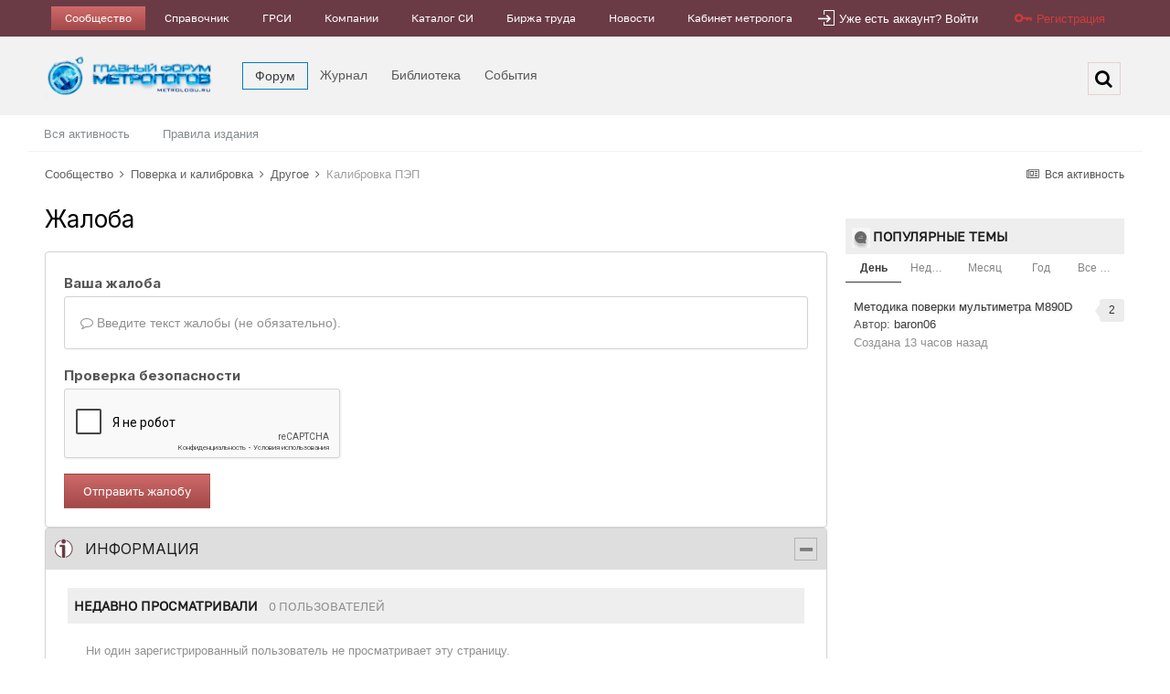

--- FILE ---
content_type: text/html;charset=UTF-8
request_url: https://metrologu.ru/topic/65693-%D0%BA%D0%B0%D0%BB%D0%B8%D0%B1%D1%80%D0%BE%D0%B2%D0%BA%D0%B0-%D0%BF%D1%8D%D0%BF/?do=reportComment&comment=486130
body_size: 17637
content:
<!DOCTYPE html>
<html lang="ru-RU" dir="ltr">
	<head>
		<meta charset="utf-8">
        
		<title>Калибровка ПЭП - Другое - Главный форум метрологов</title>
		
		
		
		<!--[if lt IE 9]>
			
		    <script src="//metrologu.ru/applications/core/interface/html5shiv/html5shiv.js"></script>
		<![endif]-->
		

	<meta name="viewport" content="width=device-width, initial-scale=1">


	
	
		<meta property="og:image" content="https://metrologu.ru/uploads/monthly_2021_04/logo.png.c3c9ad5ace23a5ff7acea3f002843fc6.png">
	


	<meta name="twitter:card" content="summary_large_image" />




	
		
			
				<meta name="robots" content="noindex">
			
		
	

	
		
			
				<meta property="og:site_name" content="Главный форум метрологов">
			
		
	

	
		
			
				<meta property="og:locale" content="ru_RU">
			
		
	


	
		<link as="style" rel="preload" href="https://metrologu.ru/applications/core/interface/ckeditor/ckeditor/skins/ips/editor.css?t=P1PF" />
	





<link rel="manifest" href="https://metrologu.ru/manifest.webmanifest/">
<meta name="msapplication-config" content="https://metrologu.ru/browserconfig.xml/">
<meta name="msapplication-starturl" content="/">
<meta name="application-name" content="">
<meta name="apple-mobile-web-app-title" content="">

	<meta name="theme-color" content="#000000">


	<meta name="msapplication-TileColor" content="#f3f6f4">





	

	
		
			<link rel="icon" sizes="36x36" href="https://metrologu.ru/uploads/monthly_2025_08/android-chrome-36x36.png?v=1755583537">
		
	

	
		
			<link rel="icon" sizes="48x48" href="https://metrologu.ru/uploads/monthly_2025_08/android-chrome-48x48.png?v=1755583537">
		
	

	
		
			<link rel="icon" sizes="72x72" href="https://metrologu.ru/uploads/monthly_2025_08/android-chrome-72x72.png?v=1755583537">
		
	

	
		
			<link rel="icon" sizes="96x96" href="https://metrologu.ru/uploads/monthly_2025_08/android-chrome-96x96.png?v=1755583537">
		
	

	
		
			<link rel="icon" sizes="144x144" href="https://metrologu.ru/uploads/monthly_2025_08/android-chrome-144x144.png?v=1755583537">
		
	

	
		
			<link rel="icon" sizes="192x192" href="https://metrologu.ru/uploads/monthly_2025_08/android-chrome-192x192.png?v=1755583537">
		
	

	
		
			<link rel="icon" sizes="256x256" href="https://metrologu.ru/uploads/monthly_2025_08/android-chrome-256x256.png?v=1755583537">
		
	

	
		
			<link rel="icon" sizes="384x384" href="https://metrologu.ru/uploads/monthly_2025_08/android-chrome-384x384.png?v=1755583537">
		
	

	
		
			<link rel="icon" sizes="512x512" href="https://metrologu.ru/uploads/monthly_2025_08/android-chrome-512x512.png?v=1755583537">
		
	

	
		
			<meta name="msapplication-square70x70logo" content="https://metrologu.ru/uploads/monthly_2025_08/msapplication-square70x70logo.png?v=1755583537"/>
		
	

	
		
			<meta name="msapplication-TileImage" content="https://metrologu.ru/uploads/monthly_2025_08/msapplication-TileImage.png?v=1755583537"/>
		
	

	
		
			<meta name="msapplication-square150x150logo" content="https://metrologu.ru/uploads/monthly_2025_08/msapplication-square150x150logo.png?v=1755583537"/>
		
	

	
		
			<meta name="msapplication-wide310x150logo" content="https://metrologu.ru/uploads/monthly_2025_08/msapplication-wide310x150logo.png?v=1755583537"/>
		
	

	
		
			<meta name="msapplication-square310x310logo" content="https://metrologu.ru/uploads/monthly_2025_08/msapplication-square310x310logo.png?v=1755583537"/>
		
	

	
		
			
				<link rel="apple-touch-icon" href="https://metrologu.ru/uploads/monthly_2025_08/apple-touch-icon-57x57.png?v=1755583537">
			
		
	

	
		
			
				<link rel="apple-touch-icon" sizes="60x60" href="https://metrologu.ru/uploads/monthly_2025_08/apple-touch-icon-60x60.png?v=1755583537">
			
		
	

	
		
			
				<link rel="apple-touch-icon" sizes="72x72" href="https://metrologu.ru/uploads/monthly_2025_08/apple-touch-icon-72x72.png?v=1755583537">
			
		
	

	
		
			
				<link rel="apple-touch-icon" sizes="76x76" href="https://metrologu.ru/uploads/monthly_2025_08/apple-touch-icon-76x76.png?v=1755583537">
			
		
	

	
		
			
				<link rel="apple-touch-icon" sizes="114x114" href="https://metrologu.ru/uploads/monthly_2025_08/apple-touch-icon-114x114.png?v=1755583537">
			
		
	

	
		
			
				<link rel="apple-touch-icon" sizes="120x120" href="https://metrologu.ru/uploads/monthly_2025_08/apple-touch-icon-120x120.png?v=1755583537">
			
		
	

	
		
			
				<link rel="apple-touch-icon" sizes="144x144" href="https://metrologu.ru/uploads/monthly_2025_08/apple-touch-icon-144x144.png?v=1755583537">
			
		
	

	
		
			
				<link rel="apple-touch-icon" sizes="152x152" href="https://metrologu.ru/uploads/monthly_2025_08/apple-touch-icon-152x152.png?v=1755583537">
			
		
	

	
		
			
				<link rel="apple-touch-icon" sizes="180x180" href="https://metrologu.ru/uploads/monthly_2025_08/apple-touch-icon-180x180.png?v=1755583537">
			
		
	





<link rel="preload" href="//metrologu.ru/applications/core/interface/font/fontawesome-webfont.woff2?v=4.7.0" as="font" crossorigin="anonymous">
		


	<link rel="preconnect" href="https://fonts.googleapis.com">
	<link rel="preconnect" href="https://fonts.gstatic.com" crossorigin>
	
		<link href="https://fonts.googleapis.com/css2?family=Inter:wght@300;400;500;600;700&display=swap" rel="stylesheet">
	



	<link rel='stylesheet' href='https://metrologu.ru/uploads/css_built_2/341e4a57816af3ba440d891ca87450ff_framework.css?v=acfe4fcf1d1766250950' media='all'>

	<link rel='stylesheet' href='https://metrologu.ru/uploads/css_built_2/05e81b71abe4f22d6eb8d1a929494829_responsive.css?v=acfe4fcf1d1766250950' media='all'>

	<link rel='stylesheet' href='https://metrologu.ru/uploads/css_built_2/20446cf2d164adcc029377cb04d43d17_flags.css?v=acfe4fcf1d1766250950' media='all'>

	<link rel='stylesheet' href='https://metrologu.ru/uploads/css_built_2/90eb5adf50a8c640f633d47fd7eb1778_core.css?v=acfe4fcf1d1766250950' media='all'>

	<link rel='stylesheet' href='https://metrologu.ru/uploads/css_built_2/5a0da001ccc2200dc5625c3f3934497d_core_responsive.css?v=acfe4fcf1d1766250950' media='all'>

	<link rel='stylesheet' href='https://metrologu.ru/uploads/css_built_2/62e269ced0fdab7e30e026f1d30ae516_forums.css?v=acfe4fcf1d1766250950' media='all'>

	<link rel='stylesheet' href='https://metrologu.ru/uploads/css_built_2/76e62c573090645fb99a15a363d8620e_forums_responsive.css?v=acfe4fcf1d1766250950' media='all'>





<link rel='stylesheet' href='https://metrologu.ru/uploads/css_built_2/258adbb6e4f3e83cd3b355f84e3fa002_custom.css?v=acfe4fcf1d1766250950' media='all'>




		
		<!-- 

	
	<link rel='shortcut icon' href='https://metrologu.ru/uploads/monthly_2025_12/favicon.png' type="image/png">
 -->
      <script type="text/javascript" src="https://metrologu.ru/public/js/baner_hover.js" tppabs="https://metrologu.ru/public/js/baner_hover.js"></script>
      <script src="https://metrologu.ru/public/js/baner_hover.js"></script>
      <link rel="icon" href="https://metrologu.ru/favicon.ico" type="image/svg+xml">
      
      <!-- Снег на сайте -->
      <!-- <link href="https://metrologu.ru/snowFlakes/snow.min.css" rel="stylesheet">
      <script src="https://metrologu.ru/snowFlakes/Snow.js"></script> -->

      
      <!-- Yandex.Metrika counter -->
      <script type="text/javascript" >
         (function(m,e,t,r,i,k,a){m[i]=m[i]||function(){(m[i].a=m[i].a||[]).push(arguments)};
         m[i].l=1*new Date();
         for (var j = 0; j < document.scripts.length; j++) {if (document.scripts[j].src === r) { return; }}
         k=e.createElement(t),a=e.getElementsByTagName(t)[0],k.async=1,k.src=r,a.parentNode.insertBefore(k,a)})
         (window, document, "script", "https://mc.yandex.ru/metrika/tag.js", "ym");

         ym(41163984, "init", {
              clickmap:true,
              trackLinks:true,
              accurateTrackBounce:true
         });
      </script>
      <noscript><div><img src="https://mc.yandex.ru/watch/41163984" style="position:absolute; left:-9999px;" alt="" /></div></noscript>
      <!-- /Yandex.Metrika counter -->
      
	</head>
  
	<body class='ipsApp ipsApp_front ipsJS_none ipsClearfix' data-controller='core.front.core.app' data-message="" data-pageApp='forums' data-pageLocation='front' data-pageModule='forums' data-pageController='topic' data-pageID='65693'  >
		
        

        

		  <a href='#ipsLayout_mainArea' class='ipsHide' title='Перейти к основному контенту на странице' accesskey='m'>Перейти к контенту</a>
		
			<div id='ipsLayout_headerMenu' class='ipsClearfix ipsResponsive_hidePhone'>
                <div class='ipsLayout_container'>
                    <ul class="ipsList_reset ipsList_navTop">
                        
<!-- <li><a href="https://metrologu.ru/files/">Файлы</a></li>
<li><a href="https://metrologu.ru/blogs/?app=blogs">Статьи</a></li> -->


<li class="active"><a href="https://metrologu.ru" >Сообщество</a></li>

<li ><a href="https://info.metrologu.ru/" target="_blank">Справочник</a></li>

<li ><a href="https://info.metrologu.ru/grsi/" target="_blank">ГРСИ</a></li>

<li ><a href="https://org.metrologu.ru" target="_blank">Компании</a></li>

<li ><a href="https://pribor.metrologu.ru" target="_blank">Каталог СИ</a></li>

<li ><a href="https://job.metrologu.ru" target="_blank">Биржа труда</a></li>

<li ><a href="https://news.metrologu.ru/" target="_blank">Новости</a></li>

<li ><a href="https://kabinet.metrologu.ru/my/" target="_blank">Кабинет метролога</a></li>




                    </ul>
						

	<ul id='elUserNav' class='ipsList_inline cSignedOut ipsClearfix ipsResponsive_hidePhone ipsResponsive_block'>
		<li id='elSignInLink' class="red">
			<a href='https://metrologu.ru/login/' data-ipsMenu-closeOnClick="false" data-ipsMenu id='elUserSignIn'>
				<div class="customIcons signin"></div>
                Уже есть аккаунт? Войти
			</a>
			
<div id='elUserSignIn_menu' class='ipsMenu ipsMenu_auto ipsHide'>
	<form accept-charset='utf-8' method='post' action='https://metrologu.ru/login/'>
		<input type="hidden" name="csrfKey" value="dce2f2ff61adb8f1b79503bbd97e492a">
		<input type="hidden" name="ref" value="aHR0cHM6Ly9tZXRyb2xvZ3UucnUvdG9waWMvNjU2OTMtJUQwJUJBJUQwJUIwJUQwJUJCJUQwJUI4JUQwJUIxJUQxJTgwJUQwJUJFJUQwJUIyJUQwJUJBJUQwJUIwLSVEMCVCRiVEMSU4RCVEMCVCRi8/ZG89cmVwb3J0Q29tbWVudCZjb21tZW50PTQ4NjEzMA==">
		<div data-role="loginForm">
			
			
			
				
<div class="ipsPad ipsForm ipsForm_vertical">
	<h4 class="ipsType_sectionHead">Войти</h4>
	<br><br>
	<ul class='ipsList_reset'>
		<li class="ipsFieldRow ipsFieldRow_noLabel ipsFieldRow_fullWidth">
			
			
				<input type="text" placeholder="Имя пользователя или адрес email" name="auth" autocomplete="email">
			
		</li>
		<li class="ipsFieldRow ipsFieldRow_noLabel ipsFieldRow_fullWidth">
			<input type="password" placeholder="Пароль" name="password" autocomplete="current-password">
		</li>
		<li class="ipsFieldRow ipsFieldRow_checkbox ipsClearfix">
			<span class="ipsCustomInput">
				<input type="checkbox" name="remember_me" id="remember_me_checkbox" value="1" checked aria-checked="true">
				<span></span>
			</span>
			<div class="ipsFieldRow_content">
				<label class="ipsFieldRow_label" for="remember_me_checkbox">Запомнить меня</label>
				<span class="ipsFieldRow_desc">Не рекомендовано на общедоступных компьютерах</span>
			</div>
		</li>
		<li class="ipsFieldRow ipsFieldRow_fullWidth">
			<button type="submit" name="_processLogin" value="usernamepassword" class="ipsButton ipsButton_primary ipsButton_small" id="elSignIn_submit">Войти</button>
			
				<p class="ipsType_right ipsType_small">
					
						<a href='https://metrologu.ru/lostpassword/' data-ipsDialog data-ipsDialog-title='Забыли пароль?'>
					
					Забыли пароль?</a>
				</p>
			
		</li>
	</ul>
</div>
			
		</div>
	</form>
</div>
		</li>
		
			<li class="transparent">
				
					<a href='https://metrologu.ru/register/' data-ipsDialog data-ipsDialog-size='narrow' data-ipsDialog-title='Регистрация' id='elRegisterButton'>
                    <div class="customIcons signup"></div>
					Регистрация
					</a>
              
			</li>
		
	</ul>

                </div>
            </div>
        
		
			<div id='ipsLayout_header' class='ipsClearfix'>
				<header>
					<div class='ipsLayout_container'>
					


<a href='https://metrologu.ru/' id='elLogo' accesskey='1'><img src="https://metrologu.ru/uploads/monthly_2025_12/LedyanoyLogo_Full.png.a4903fef450691ead64a3cb624b5af1d.png" alt='Главный форум метрологов'></a>

					

	<nav data-controller='core.front.core.navBar' class='navBar  '>
		<div class='ipsNavBar_primary ipsClearfix '>
			 
<ul class='ipsMobileHamburger ipsList_reset ipsResponsive_hideDesktop'>
	<li data-ipsDrawer data-ipsDrawer-drawerElem='#elMobileDrawer'>
		<a href='#' >
			
			
				
			
			
			
			<i class='fa fa-navicon'></i>
		</a>
	</li>
</ul>
          <ul data-role="primaryNavBar" class='ipsResponsive_showDesktop'>
				


	
	

	
		
		
			
		
		<li class='ipsNavBar_active' data-active id='elNavSecondary_8' data-role="navBarItem" data-navApp="forums" data-navExt="Forums">
			
			
				<a href="https://metrologu.ru"  data-navItem-id="8" data-navDefault>
					Форум<span class='ipsNavBar_active__identifier'></span>
				</a>
			
			
				<ul class='ipsNavBar_secondary ' data-role='secondaryNavBar'>
					


	
	

	
	

	
		
		
		<li  id='elNavSecondary_3' data-role="navBarItem" data-navApp="core" data-navExt="AllActivity">
			
			
				<a href="https://metrologu.ru/discover/"  data-navItem-id="3" >
					Вся активность<span class='ipsNavBar_active__identifier'></span>
				</a>
			
			
		</li>
	
	

	
	

	
		
		
		<li  id='elNavSecondary_14' data-role="navBarItem" data-navApp="core" data-navExt="Guidelines">
			
			
				<a href="https://metrologu.ru/guidelines/"  data-navItem-id="14" >
					Правила издания<span class='ipsNavBar_active__identifier'></span>
				</a>
			
			
		</li>
	
	

					<li class='ipsHide' id='elNavigationMore_8' data-role='navMore'>
						<a href='#' data-ipsMenu data-ipsMenu-appendTo='#elNavigationMore_8' id='elNavigationMore_8_dropdown'>... <i class='fa fa-caret-down'></i></a>
						<ul class='ipsHide ipsMenu ipsMenu_auto' id='elNavigationMore_8_dropdown_menu' data-role='moreDropdown'></ul>
					</li>
				</ul>
			
		</li>
	
	

	
		
		
		<li  id='elNavSecondary_11' data-role="navBarItem" data-navApp="blog" data-navExt="Blogs">
			
			
				<a href="https://metrologu.ru/blogs/"  data-navItem-id="11" >
					Журнал<span class='ipsNavBar_active__identifier'></span>
				</a>
			
			
		</li>
	
	

	
		
		
		<li  id='elNavSecondary_10' data-role="navBarItem" data-navApp="downloads" data-navExt="Downloads">
			
			
				<a href="https://metrologu.ru/files/"  data-navItem-id="10" >
					Библиотека<span class='ipsNavBar_active__identifier'></span>
				</a>
			
			
		</li>
	
	

	
		
		
		<li  id='elNavSecondary_9' data-role="navBarItem" data-navApp="calendar" data-navExt="Calendar">
			
			
				<a href="https://metrologu.ru/events/"  data-navItem-id="9" >
					События<span class='ipsNavBar_active__identifier'></span>
				</a>
			
			
		</li>
	
	

	
	

	
	

				<li class='ipsHide' id='elNavigationMore' data-role='navMore'>
					<a href='#' data-ipsMenu data-ipsMenu-appendTo='#elNavigationMore' id='elNavigationMore_dropdown'>...</a>
					<ul class='ipsNavBar_secondary ipsHide' data-role='secondaryNavBar'>
						<li class='ipsHide' id='elNavigationMore_more' data-role='navMore'>
							<a href='#' data-ipsMenu data-ipsMenu-appendTo='#elNavigationMore_more' id='elNavigationMore_more_dropdown'>... <i class='fa fa-caret-down'></i></a>
							<ul class='ipsHide ipsMenu ipsMenu_auto' id='elNavigationMore_more_dropdown_menu' data-role='moreDropdown'></ul>
						</li>
					</ul>
				</li>
			</ul>
<ul data-role="primaryNavBarM" class='ipsResponsive_showTablet'>
				


	
	

	
		
		
			
		
		<li class='ipsNavBar_active' data-active id='elNavSecondaryM_8' data-role="navBarMItem" data-navApp="forums" data-navExt="Forums">
			
			
				<a href="https://metrologu.ru"  data-navItem-id="8" data-navDefault>
					<i class='fa fa-lg navBarApp_8'></i><span class='ipsNavBar_active__identifier'></span>
				</a>
			
			
				<ul class='ipsNavBar_secondary ' data-role='secondaryMNavBar'>
					


	
	

	
	

	
		
		
		<li  id='elNavSecondary_3' data-role="navBarItem" data-navApp="core" data-navExt="AllActivity">
			
			
				<a href="https://metrologu.ru/discover/"  data-navItem-id="3" >
					Вся активность<span class='ipsNavBar_active__identifier'></span>
				</a>
			
			
		</li>
	
	

	
	

	
		
		
		<li  id='elNavSecondary_14' data-role="navBarItem" data-navApp="core" data-navExt="Guidelines">
			
			
				<a href="https://metrologu.ru/guidelines/"  data-navItem-id="14" >
					Правила издания<span class='ipsNavBar_active__identifier'></span>
				</a>
			
			
		</li>
	
	

				</ul>
			
		</li>
	
	

	
		
		
		<li  id='elNavSecondaryM_11' data-role="navBarMItem" data-navApp="blog" data-navExt="Blogs">
			
			
				<a href="https://metrologu.ru/blogs/"  data-navItem-id="11" >
					<i class='fa fa-lg navBarApp_11'></i><span class='ipsNavBar_active__identifier'></span>
				</a>
			
			
		</li>
	
	

	
		
		
		<li  id='elNavSecondaryM_10' data-role="navBarMItem" data-navApp="downloads" data-navExt="Downloads">
			
			
				<a href="https://metrologu.ru/files/"  data-navItem-id="10" >
					<i class='fa fa-lg navBarApp_10'></i><span class='ipsNavBar_active__identifier'></span>
				</a>
			
			
		</li>
	
	

	
		
		
		<li  id='elNavSecondaryM_9' data-role="navBarMItem" data-navApp="calendar" data-navExt="Calendar">
			
			
				<a href="https://metrologu.ru/events/"  data-navItem-id="9" >
					<i class='fa fa-lg navBarApp_9'></i><span class='ipsNavBar_active__identifier'></span>
				</a>
			
			
		</li>
	
	

	
	

	
	

			</ul>

          

	<div id="elSearchWrapper">
		<div id='elSearch' class='ipsPos_right'  data-controller="core.front.core.quickSearch" itemprop="potentialAction" itemscope itemtype="http://schema.org/SearchAction" data-default='all'>
			<form accept-charset='utf-8' action='//metrologu.ru/search/?do=quicksearch' method='post'>
			        <meta itemprop="target" content="https://metrologu.ru/search/?q={q}">
                <input type='hidden' id='elSearchField' placeholder='Поиск...' name='q' autocomplete='off' aria-label='Поиск'>
                <details class='cSearchFilter ipsHide'>
                    <summary class='cSearchFilter__text'></summary>
                    <ul class='cSearchFilter__menu'>
                        
                        <li><label><input type="radio" name="type" value="all"  checked><span class='cSearchFilter__menuText'>Везде</span></label></li>
                        
                        
                            <li><label><input type="radio" name="type" value="core_statuses_status"><span class='cSearchFilter__menuText'>Статусы</span></label></li>
                        
                            <li><label><input type="radio" name="type" value="forums_topic"><span class='cSearchFilter__menuText'>Форум</span></label></li>
                        
                            <li><label><input type="radio" name="type" value="calendar_event"><span class='cSearchFilter__menuText'>События</span></label></li>
                        
                            <li><label><input type="radio" name="type" value="downloads_file"><span class='cSearchFilter__menuText'>Библиотека</span></label></li>
                        
                            <li><label><input type="radio" name="type" value="blog_entry"><span class='cSearchFilter__menuText'>Журнал</span></label></li>
                        
                            <li><label><input type="radio" name="type" value="cms_pages_pageitem"><span class='cSearchFilter__menuText'>Статьи</span></label></li>
                        
                            <li><label><input type="radio" name="type" value="cms_records1"><span class='cSearchFilter__menuText'>Articles</span></label></li>
                        
                            <li><label><input type="radio" name="type" value="core_members"><span class='cSearchFilter__menuText'>Пользователи</span></label></li>
                        
                    </ul>
                </details>
				<button class='cSearchSubmit' type="submit" aria-label='Поиск'><i class="fa fa-search"></i></button>
			</form>
		</div>
	</div>

		</div>
	</nav>

					</div>
				</header>

				
<ul id='elMobileNav' class='ipsResponsive_showPhone' data-controller='core.front.core.mobileNav'>
	
		
			
			
				
				
			
				
					<li id='elMobileBreadcrumb'>
						<a href='https://metrologu.ru/forum/16-%D0%B4%D1%80%D1%83%D0%B3%D0%BE%D0%B5/'>
							<span>Другое</span>
						</a>
					</li>
				
				
			
				
				
			
		
	
	
	
	<li >
		<a data-action="defaultStream" href='https://metrologu.ru/discover/'><i class="fa fa-newspaper-o" aria-hidden="true"></i></a>
	</li>
  	


	

	
		<li class='ipsJS_show'>
			<a href='https://metrologu.ru/search/'  data-action="mobileSearch"><i class='fa fa-search'></i></a>
		</li>
	
</ul>
			</div>
		
      
     	<!-- Снег на сайте 
		<script> new Snow (); </script> -->
      
		<main id='ipsLayout_body' class='ipsLayout_container'>
			<div id='ipsLayout_contentArea'>
				<div id='ipsLayout_contentWrapper'>
					
<nav class='ipsBreadcrumb ipsBreadcrumb_top ipsFaded_withHover ipsResponsive_hidePhone'>
	

	<ul class='ipsList_inline ipsPos_right'>
		
		<li >
			<a data-action="defaultStream" class='ipsType_light '  href='https://metrologu.ru/discover/'><i class="fa fa-newspaper-o" aria-hidden="true"></i> <span>Вся активность</span></a>
		</li>
		
	</ul>

	<ul data-role="breadcrumbList">
		<li>
			<a title="Сообщество" href='https://metrologu.ru/'>
				<span>Сообщество <i class='fa fa-angle-right'></i></span>
			</a>
		</li>
		
		
      		
			<li class="ipsResponsive_showDesktop">
				
              	
					<a href='https://metrologu.ru/forum/4-%D0%BF%D0%BE%D0%B2%D0%B5%D1%80%D0%BA%D0%B0-%D0%B8-%D0%BA%D0%B0%D0%BB%D0%B8%D0%B1%D1%80%D0%BE%D0%B2%D0%BA%D0%B0/'>
						<span>Поверка и калибровка <i class='fa fa-angle-right' aria-hidden="true"></i></span>
					</a>
				
			</li>
      		
		
      		
			<li class="ipsResponsive_showDesktop">
				
              	
					<a href='https://metrologu.ru/forum/16-%D0%B4%D1%80%D1%83%D0%B3%D0%BE%D0%B5/'>
						<span>Другое <i class='fa fa-angle-right' aria-hidden="true"></i></span>
					</a>
				
			</li>
      		
		
      		
              		<li class="ipsResponsive_hideDesktop">
          				<a href='https://metrologu.ru/forum/16-%D0%B4%D1%80%D1%83%D0%B3%D0%BE%D0%B5/' title='Другое'>...</a><i class='fa fa-angle-right' aria-hidden="true"></i>
      				</li>
            
			<li >
				
              	
					<a href='https://metrologu.ru/topic/65693-%D0%BA%D0%B0%D0%BB%D0%B8%D0%B1%D1%80%D0%BE%D0%B2%D0%BA%D0%B0-%D0%BF%D1%8D%D0%BF/'>
						<span>Калибровка ПЭП </span>
					</a>
				
			</li>
      		
		
	</ul>
</nav>
                   <aside>

 </aside>
					
					<div id='ipsLayout_mainArea'>
						
						
						
						

	




						


<div class='ipsPageHeader sm:ipsPadding:half ipsClearfix ipsMargin_bottom sm:ipsMargin_bottom:half'>
	<h1 class='ipsType_pageTitle'>Жалоба</h1>
	
</div>
<div class="ipsLayout_contentSection ipsBox ipsPad">
	
<form action="https://metrologu.ru/topic/65693-%D0%BA%D0%B0%D0%BB%D0%B8%D0%B1%D1%80%D0%BE%D0%B2%D0%BA%D0%B0-%D0%BF%D1%8D%D0%BF/?do=reportComment&amp;comment=486130" method="post" accept-charset='utf-8' enctype="multipart/form-data" data-ipsForm class="ipsForm ipsForm_vertical"  >
	<input type="hidden" name="report_submit_submitted" value="1">
	
		
			<input type="hidden" name="csrfKey" value="dce2f2ff61adb8f1b79503bbd97e492a">
		
	
		
			<input type="hidden" name="captcha_field" value="1">
		
	
	
		<input type="hidden" name="MAX_FILE_SIZE" value="133169152">
		<input type="hidden" name="plupload" value="2af7e98d30dab9b6b87748821b550d58">
	
	
	
		
					<ul class='ipsForm'>
						
<li class='ipsFieldRow ipsClearfix  ' id="report_submit_report_message">
	
		
			<label class='ipsFieldRow_label' for='report_message'>
				<span>Ваша жалоба</span> 
			</label>
		
		<div class='ipsFieldRow_content' >
			
			

		<div class='ipsComposeArea_editor' data-role="editor">
			

<div class='ipsType_normal ipsType_richText ipsType_break' data-ipsEditor data-ipsEditor-controller="https://metrologu.ru/index.php?app=core&amp;module=system&amp;controller=editor" data-ipsEditor-minimized  data-ipsEditor-toolbars='{&quot;desktop&quot;:[{&quot;name&quot;:&quot;row1&quot;,&quot;items&quot;:[&quot;Bold&quot;,&quot;Italic&quot;,&quot;Underline&quot;,&quot;Strike&quot;,&quot;-&quot;,&quot;ipsLink&quot;,&quot;Ipsquote&quot;,&quot;ipsCode&quot;,&quot;ipsEmoticon&quot;,&quot;-&quot;,&quot;BulletedList&quot;,&quot;NumberedList&quot;,&quot;-&quot;,&quot;JustifyLeft&quot;,&quot;JustifyCenter&quot;,&quot;JustifyRight&quot;,&quot;-&quot;,&quot;TextColor&quot;,&quot;FontSize&quot;,&quot;-&quot;,&quot;ipsPreview&quot;]},&quot;\/&quot;],&quot;tablet&quot;:[{&quot;name&quot;:&quot;row1&quot;,&quot;items&quot;:[&quot;Bold&quot;,&quot;Italic&quot;,&quot;Underline&quot;,&quot;-&quot;,&quot;ipsLink&quot;,&quot;Ipsquote&quot;,&quot;ipsEmoticon&quot;,&quot;-&quot;,&quot;BulletedList&quot;,&quot;NumberedList&quot;,&quot;-&quot;,&quot;ipsPreview&quot;]},&quot;\/&quot;],&quot;phone&quot;:[{&quot;name&quot;:&quot;row1&quot;,&quot;items&quot;:[&quot;Bold&quot;,&quot;Italic&quot;,&quot;Underline&quot;,&quot;-&quot;,&quot;ipsEmoticon&quot;,&quot;-&quot;,&quot;ipsLink&quot;,&quot;-&quot;,&quot;ipsPreview&quot;]},&quot;\/&quot;]}' data-ipsEditor-extraPlugins='' data-ipsEditor-postKey="3d263a079dd1d5b6477e322cb333a7e8" data-ipsEditor-autoSaveKey="report-forums-forums-65693-486130"  data-ipsEditor-skin="ips" data-ipsEditor-name="report_message" data-ipsEditor-pasteBehaviour='rich'  data-ipsEditor-ipsPlugins="ipsautolink,ipsautosave,ipsctrlenter,ipscode,ipscontextmenu,ipsemoticon,ipsimage,ipslink,ipsmentions,ipspage,ipspaste,ipsquote,ipsspoiler,ipsautogrow,ipssource,removeformat,ipspreview" >
    <div data-role='editorComposer'>
		<noscript>
			<textarea name="report_message_noscript" rows="15"></textarea>
		</noscript>
		<div class="ipsHide norewrite" data-role="mainEditorArea">
			<textarea name="report_message" data-role='contentEditor' class="ipsHide" tabindex='1'></textarea>
		</div>
		
			<div class='ipsComposeArea_dummy ipsJS_show' tabindex='1'><i class='fa fa-comment-o'></i> Введите текст жалобы (не обязательно).</div>
		
		<div class="ipsHide ipsComposeArea_editorPaste" data-role="pasteMessage">
			<p class='ipsType_reset ipsPad_half'>
				
					<a class="ipsPos_right ipsType_normal ipsCursor_pointer ipsComposeArea_editorPasteSwitch" data-action="keepPasteFormatting" title='Сохранять форматирование' data-ipsTooltip>&times;</a>
					<i class="fa fa-info-circle"></i>&nbsp; Вы вставили отформатированный текст. &nbsp;&nbsp;<a class='ipsCursor_pointer' data-action="removePasteFormatting">Удалить форматирование</a>
				
			</p>
		</div>
		<div class="ipsHide ipsComposeArea_editorPaste" data-role="emoticonMessage">
			<p class='ipsType_reset ipsPad_half'>
				<i class="fa fa-info-circle"></i>&nbsp; Допустимо не более 75 смайлов.
			</p>
		</div>
		<div class="ipsHide ipsComposeArea_editorPaste" data-role="embedMessage">
			<p class='ipsType_reset ipsPad_half'>
				<a class="ipsPos_right ipsType_normal ipsCursor_pointer ipsComposeArea_editorPasteSwitch" data-action="keepEmbeddedMedia" title='Сохранить встраиваемый контент' data-ipsTooltip>&times;</a>
				<i class="fa fa-info-circle"></i>&nbsp; Ваша ссылка была автоматически заменена на медиа-контент. &nbsp;&nbsp;<a class='ipsCursor_pointer' data-action="removeEmbeddedMedia">Отображать как ссылку</a>
			</p>
		</div>
		<div class="ipsHide ipsComposeArea_editorPaste" data-role="embedFailMessage">
			<p class='ipsType_reset ipsPad_half'>
			</p>
		</div>
		<div class="ipsHide ipsComposeArea_editorPaste" data-role="autoSaveRestoreMessage">
			<p class='ipsType_reset ipsPad_half'>
				<a class="ipsPos_right ipsType_normal ipsCursor_pointer ipsComposeArea_editorPasteSwitch" data-action="keepRestoredContents" title='Сохранить восстановленный контент' data-ipsTooltip>&times;</a>
				<i class="fa fa-info-circle"></i>&nbsp; Ваши публикации восстановлены. &nbsp;&nbsp;<a class='ipsCursor_pointer' data-action="clearEditorContents">Очистить редактор</a>
			</p>
		</div>
		<div class="ipsHide ipsComposeArea_editorPaste" data-role="imageMessage">
			<p class='ipsType_reset ipsPad_half'>
				<a class="ipsPos_right ipsType_normal ipsCursor_pointer ipsComposeArea_editorPasteSwitch" data-action="removeImageMessage">&times;</a>
				<i class="fa fa-info-circle"></i>&nbsp; Вы не можете вставить изображения напрямую. Загрузите или вставьте изображения по ссылке.
			</p>
		</div>
		
<div data-ipsEditor-toolList data-ipsEditor-toolListMinimized data-name="report_message" class="ipsAreaBackground_light ipsClearfix ipsHide">
	<div data-role='attachmentArea'>
		<div class="ipsComposeArea_dropZone ipsComposeArea_dropZoneSmall ipsClearfix">
			<i class='fa fa-paperclip'></i>
			<div class='ipsType_light ipsType_normal'>
				Загрузка...
			</div>
		</div>		
	</div>
</div>
	</div>
	<div data-role='editorPreview' class='ipsHide'>
		<div class='ipsAreaBackground_light ipsPad_half' data-role='previewToolbar'>
			<a href='#' class='ipsPos_right' data-action='closePreview' title='Вернуться в режим редактирования' data-ipsTooltip>&times;</a>
			<ul class='ipsButton_split'>
				<li data-action='resizePreview' data-size='desktop'><a href='#' title='Просмотр в размере среднего ПК' data-ipsTooltip class='ipsButton ipsButton_verySmall ipsButton_primary'>Компьютер</a></li>
				<li data-action='resizePreview' data-size='tablet'><a href='#' title='Просмотр в размере среднего планшета' data-ipsTooltip class='ipsButton ipsButton_verySmall ipsButton_light'>Планшет</a></li>
				<li data-action='resizePreview' data-size='phone'><a href='#' title='Просмотр в размере среднего телефона' data-ipsTooltip class='ipsButton ipsButton_verySmall ipsButton_light'>Телефон</a></li>
			</ul>
		</div>
		<div data-role='previewContainer' class='ipsAreaBackground ipsType_center'></div>
	</div>
</div>
		</div>

			
			
			
			
		</div>
	
</li>
<li class='ipsFieldRow ipsClearfix  ' id="report_submit_captcha_field">
	
		
			<label class='ipsFieldRow_label' for='captcha_field'>
				<span>Проверка безопасности</span> 
			</label>
		
		<div class='ipsFieldRow_content' >
			
			
<div data-ipsCaptcha data-ipsCaptcha-service='recaptcha2' data-ipsCaptcha-key="6LfJNBMUAAAAAKDCIJW0M1J3_0GByd5-klVDF7_c" data-ipsCaptcha-lang="ru_RU" data-ipsCaptcha-theme="light">
	<noscript>
	  <div style="width: 302px; height: 352px;">
	    <div style="width: 302px; height: 352px; position: relative;">
	      <div style="width: 302px; height: 352px; position: absolute;">
	        <iframe src="https://www.google.com/recaptcha/api/fallback?k=6LfJNBMUAAAAAKDCIJW0M1J3_0GByd5-klVDF7_c" style="width: 302px; height:352px; border-style: none;">
	        </iframe>
	      </div>
	      <div style="width: 250px; height: 80px; position: absolute; border-style: none; bottom: 21px; left: 25px; margin: 0px; padding: 0px; right: 25px;">
	        <textarea id="g-recaptcha-response" name="g-recaptcha-response" class="g-recaptcha-response" style="width: 250px; height: 80px; border: 1px solid #c1c1c1; margin: 0px; padding: 0px; resize: none;"></textarea>
	      </div>
	    </div>
	  </div>
	</noscript>
</div>
			
			
			
			
		</div>
	
</li>
						<li class='ipsFieldRow'>
							<div class='ipsFieldRow_content'>
								

	<button type="submit" class="ipsButton ipsButton_primary" tabindex="2" accesskey="s"  role="button">Отправить жалобу</button>

							</div>
						</li>
					</ul>
		
	
</form>
</div>
						



<div data-categoryid="w" class="cForumRow ipsBox ipsSpacer_bottom ipsResponsive_pull">
				<h2 class="ipsType_sectionTitle ipsType_reset cForumTitle">
					<a href="#" class="ipsPos_right ipsJS_show ipsType_noUnderline cForumToggle" data-action="toggleCategory" data-ipstooltip="" title="Свернуть/развернуть эту категорию"></a>
					<a href="#"><span class="customIcons forum"></span>Информация</a>
				</h2>
				
					
	
	<div class='cWidgetContainer '  data-role='widgetReceiver' data-orientation='horizontal' data-widgetArea='footer'>
		<ul class='ipsList_reset'>
			
				
					
					<li class='ipsWidget ipsWidget_horizontal ipsBoxO  ' data-blockID='app_core_activeUsers_cwro9lso8' data-blockConfig="true" data-blockTitle="Недавно просматривали" data-blockErrorMessage="Этот блок не отображается. Требуется настройка блока либо перезагрузка страницы."  data-controller='core.front.widgets.block'>
<div data-controller='core.front.core.onlineUsersWidget'>
    <h3 class='ipsType_reset ipsWidget_title'>
        
            Недавно просматривали
        
        
        &nbsp;&nbsp;<span class='ipsType_light ipsType_unbold ipsType_medium' data-memberCount="0">0 пользователей</span>
        
    </h3>
    <div class='ipsWidget_inner ipsPad'>
        <ul class='ipsList_inline ipsList_csv ipsList_noSpacing ipsType_normal'>
            
                <li class='ipsType_reset ipsType_medium ipsType_light' data-noneOnline>Ни один зарегистрированный пользователь не просматривает эту страницу.</li>
            
        </ul>
        
    </div>
</div></li>
				
			
		</ul>
	</div>

</div>


					</div>
					


	<div id='ipsLayout_sidebar' class='ipsLayout_sidebarright ' data-controller='core.front.widgets.sidebar'>
		
		
		
		


	
	<div class='cWidgetContainer '  data-role='widgetReceiver' data-orientation='vertical' data-widgetArea='sidebar'>
		<ul class='ipsList_reset'>
			
				
					
					<li class='ipsWidget ipsWidget_vertical ipsBoxO  ' data-blockID='plugin_1_popTopics_xab2ihq6k' data-blockConfig="true" data-blockTitle="Популярные темы" data-blockErrorMessage="Этот блок не отображается. Требуется настройка блока либо перезагрузка страницы."  data-controller='core.front.widgets.block'>

<h3 class='ipsType_reset ipsWidget_title'>Популярные темы</h3>


	<div class='ipsTabs ipsTabs_small ipsTabs_stretch ipsClearfix' id='elpopTopics' data-ipsTabBar data-ipsTabBar-contentArea='#elpopTopics_content'>
		<a href='#elpopTopics' data-action='expandTabs'><i class='fa fa-caret-down'></i></a>
		<ul role="tablist">
			<li>
				<a href='#ipsTabs_elpopTopics_elpopTopicsDay_panel' id='elpopTopicsDay' class='ipsTabs_item ipsTabs_activeItem ipsType_center' role="tab" aria-selected='true' title='День'>День</a>
			</li>
			<li>
				<a href='#ipsTabs_elpopTopics_elpopTopicsWeek_panel' id='elpopTopicsWeek' class='ipsTabs_item ipsTabs_center' role="tab" aria-selected='false' title='Неделя'>Неделя</a>
			</li>
			<li>
				<a href='#ipsTabs_elpopTopics_elpopTopicsMonth_panel' id='elpopTopicsMonth' class='ipsTabs_item ipsType_center' role="tab" aria-selected='false' title='Месяц'>Месяц</a>
			</li>		
			<li>
				<a href='#ipsTabs_elpopTopics_elpopTopicsYear_panel' id='elpopTopicsYear' class='ipsTabs_item ipsType_center' role="tab" aria-selected='false' title='Год'>Год</a>
			</li>
			<li>
				<a href='#ipsTabs_elpopTopics_elpopTopicsAll_panel' id='elpopTopicsAll' class='ipsTabs_item ipsType_center' role="tab" aria-selected='false' title='Все время'>Все время</a>
			</li>
		</ul>
	</div>

	<section id='elpopTopics_content' class='ipsWidget_inner'>
		<div id="ipsTabs_elpopTopics_elpopTopicsDay_panel" class='ipsTabs_panel'>
			
				<ol class='ipsDataList ipsDataList_reducedSpacing'>
					
						
<li class='ipsDataItem'>
	<div class='ipsDataItem_main '>
		<div class='ipsDataItem_icon ipsPos_top'>
							
						</div>
						<div class='ipsDataItem_main cWidgetComments'>
							<div class="ipsCommentCount ipsPos_right " data-ipsTooltip title='2 ответа'>2</div>
							
							<div class='ipsType_break ipsContained'>
								
								<a href="https://metrologu.ru/topic/78712-%D0%BC%D0%B5%D1%82%D0%BE%D0%B4%D0%B8%D0%BA%D0%B0-%D0%BF%D0%BE%D0%B2%D0%B5%D1%80%D0%BA%D0%B8-%D0%BC%D1%83%D0%BB%D1%8C%D1%82%D0%B8%D0%BC%D0%B5%D1%82%D1%80%D0%B0-m890d/?do=getNewComment" title='Просмотр темы' class='ipsDataItem_title'>Методика поверки мультиметра M890D</a>
							</div>
							<p class='ipsType_reset ipsType_medium ipsType_blendLinks ipsContained'>
								<span>Автор: 


<a href='https://metrologu.ru/profile/42274-baron06/' rel="nofollow" data-ipsHover data-ipsHover-width='370' data-ipsHover-target='https://metrologu.ru/profile/42274-baron06/?do=hovercard&amp;referrer=https%253A%252F%252Fmetrologu.ru%252Ftopic%252F23137-%2525D0%2525B3%2525D1%252580%2525D1%252581%2525D0%2525B8-%2525D1%252587%2525D1%252582%2525D0%2525BE-%2525D1%25258D%2525D1%252582%2525D0%2525BE-%2525D0%2525B1%2525D1%25258B%2525D0%2525BB%2525D0%2525BE%252Fpage%252F11' title="Перейти в профиль пользователя baron06" class="ipsType_break">baron06</a></span><br>
								<span class='ipsType_light'>Создана <time datetime='2026-01-18T14:29:10Z' title='01/18/26 14:29' data-short='13 ч'>13 часов назад</time></span>
							</p>
						</div>
	</div>
</li>

					
				</ol>
			
		</div>
		<div id="ipsTabs_elpopTopics_elpopTopicsWeek_panel" class='ipsTabs_panel'>
			
				<ol class='ipsDataList ipsDataList_reducedSpacing'>
					
						
<li class='ipsDataItem'>
	<div class='ipsDataItem_main '>
		<div class='ipsDataItem_icon ipsPos_top'>
							
						</div>
						<div class='ipsDataItem_main cWidgetComments'>
							<div class="ipsCommentCount ipsPos_right " data-ipsTooltip title='73 ответа'>73</div>
							
							<div class='ipsType_break ipsContained'>
								
								<a href="https://metrologu.ru/topic/78655-%D0%BA%D0%B0%D0%BB%D0%B8%D0%B1%D1%80%D0%BE%D0%B2%D0%BA%D0%B0-%D1%81%D0%B8%D1%82/?do=getNewComment" title='Просмотр темы' class='ipsDataItem_title'>Калибровка сит</a>
							</div>
							<p class='ipsType_reset ipsType_medium ipsType_blendLinks ipsContained'>
								<span>Автор: 


<a href='https://metrologu.ru/profile/142954-%D1%8D%D0%BB%D1%8C%D0%B2%D0%B8%D1%80%D0%B0-%D1%80%D0%B8%D1%88%D0%B0%D1%82%D0%BE%D0%B2%D0%BD%D0%B0/' rel="nofollow" data-ipsHover data-ipsHover-width='370' data-ipsHover-target='https://metrologu.ru/profile/142954-%D1%8D%D0%BB%D1%8C%D0%B2%D0%B8%D1%80%D0%B0-%D1%80%D0%B8%D1%88%D0%B0%D1%82%D0%BE%D0%B2%D0%BD%D0%B0/?do=hovercard&amp;referrer=https%253A%252F%252Fmetrologu.ru%252Ftopic%252F23137-%2525D0%2525B3%2525D1%252580%2525D1%252581%2525D0%2525B8-%2525D1%252587%2525D1%252582%2525D0%2525BE-%2525D1%25258D%2525D1%252582%2525D0%2525BE-%2525D0%2525B1%2525D1%25258B%2525D0%2525BB%2525D0%2525BE%252Fpage%252F11' title="Перейти в профиль пользователя Эльвира Ришатовна" class="ipsType_break">Эльвира Ришатовна</a></span><br>
								<span class='ipsType_light'>Создана <time datetime='2026-01-12T06:38:26Z' title='01/12/26 06:38' data-short='12 янв'>12 Января</time></span>
							</p>
						</div>
	</div>
</li>

					
						
<li class='ipsDataItem'>
	<div class='ipsDataItem_main '>
		<div class='ipsDataItem_icon ipsPos_top'>
							
						</div>
						<div class='ipsDataItem_main cWidgetComments'>
							<div class="ipsCommentCount ipsPos_right " data-ipsTooltip title='17 ответов'>17</div>
							
							<div class='ipsType_break ipsContained'>
								
								<a href="https://metrologu.ru/topic/78668-%D0%B8%D1%81%D0%BF%D0%BE%D0%BB%D1%8C%D0%B7%D0%BE%D0%B2%D0%B0%D0%BD%D0%B8%D0%B5-%D1%84%D0%B8%D0%B7%D0%B8%D1%87%D0%B5%D1%81%D0%BA%D0%B8%D1%85-%D1%84%D0%BE%D1%80%D0%BC%D1%83%D0%BB-%D0%B2-%D0%BA%D0%BE%D0%BD%D1%81%D1%82%D1%80%D1%83%D0%BA%D1%82%D0%BE%D1%80%D1%81%D0%BA%D0%BE%D0%B9-%D0%B4%D0%BE%D0%BA%D1%83%D0%BC%D0%B5%D0%BD%D1%82%D0%B0%D1%86%D0%B8%D0%B8/?do=getNewComment" title='Просмотр темы' class='ipsDataItem_title'>Использование физических формул в конструкторской документации</a>
							</div>
							<p class='ipsType_reset ipsType_medium ipsType_blendLinks ipsContained'>
								<span>Автор: 


<a href='https://metrologu.ru/profile/142981-tiretire/' rel="nofollow" data-ipsHover data-ipsHover-width='370' data-ipsHover-target='https://metrologu.ru/profile/142981-tiretire/?do=hovercard&amp;referrer=https%253A%252F%252Fmetrologu.ru%252Ftopic%252F23137-%2525D0%2525B3%2525D1%252580%2525D1%252581%2525D0%2525B8-%2525D1%252587%2525D1%252582%2525D0%2525BE-%2525D1%25258D%2525D1%252582%2525D0%2525BE-%2525D0%2525B1%2525D1%25258B%2525D0%2525BB%2525D0%2525BE%252Fpage%252F11' title="Перейти в профиль пользователя tiretire" class="ipsType_break">tiretire</a></span><br>
								<span class='ipsType_light'>Создана <time datetime='2026-01-14T08:40:29Z' title='01/14/26 08:40' data-short='4 дн'>в среду в 08:40</time></span>
							</p>
						</div>
	</div>
</li>

					
						
<li class='ipsDataItem'>
	<div class='ipsDataItem_main '>
		<div class='ipsDataItem_icon ipsPos_top'>
							
						</div>
						<div class='ipsDataItem_main cWidgetComments'>
							<div class="ipsCommentCount ipsPos_right " data-ipsTooltip title='12 ответов'>12</div>
							
							<div class='ipsType_break ipsContained'>
								
								<a href="https://metrologu.ru/topic/78677-%D0%BF%D1%80%D0%B5%D1%82%D0%B5%D0%BD%D0%B7%D0%B8%D1%8F-%D0%BA-%D1%81%D0%B8%D0%BC%D0%B2%D0%BE%D0%BB%D1%83-%C2%B1/?do=getNewComment" title='Просмотр темы' class='ipsDataItem_title'>Претензия к символу &quot;±&quot;</a>
							</div>
							<p class='ipsType_reset ipsType_medium ipsType_blendLinks ipsContained'>
								<span>Автор: 


<a href='https://metrologu.ru/profile/135730-%D0%BB%D0%B8%D0%BB%D1%81%D0%B0%D0%BC/' rel="nofollow" data-ipsHover data-ipsHover-width='370' data-ipsHover-target='https://metrologu.ru/profile/135730-%D0%BB%D0%B8%D0%BB%D1%81%D0%B0%D0%BC/?do=hovercard&amp;referrer=https%253A%252F%252Fmetrologu.ru%252Ftopic%252F23137-%2525D0%2525B3%2525D1%252580%2525D1%252581%2525D0%2525B8-%2525D1%252587%2525D1%252582%2525D0%2525BE-%2525D1%25258D%2525D1%252582%2525D0%2525BE-%2525D0%2525B1%2525D1%25258B%2525D0%2525BB%2525D0%2525BE%252Fpage%252F11' title="Перейти в профиль пользователя ЛилСам" class="ipsType_break">ЛилСам</a></span><br>
								<span class='ipsType_light'>Создана <time datetime='2026-01-15T10:56:07Z' title='01/15/26 10:56' data-short='3 дн'>в четверг в 10:56</time></span>
							</p>
						</div>
	</div>
</li>

					
						
<li class='ipsDataItem'>
	<div class='ipsDataItem_main '>
		<div class='ipsDataItem_icon ipsPos_top'>
							
						</div>
						<div class='ipsDataItem_main cWidgetComments'>
							<div class="ipsCommentCount ipsPos_right " data-ipsTooltip title='11 ответов'>11</div>
							
							<div class='ipsType_break ipsContained'>
								
								<a href="https://metrologu.ru/topic/831-%D1%8D%D0%BB%D0%B5%D0%BA%D1%82%D1%80%D0%BE%D0%BA%D0%B0%D1%80%D0%B4%D0%B8%D0%BE%D0%B3%D1%80%D0%B0%D1%84-%D1%8D%D1%82%D0%BE-%D1%81%D1%80%D0%B5%D0%B4%D1%81%D1%82%D0%B2%D0%BE-%D0%B8%D0%B7%D0%BC%D0%B5%D1%80%D0%B5%D0%BD%D0%B8%D0%B9/?do=getNewComment" title='Просмотр темы' class='ipsDataItem_title'>Электрокардиограф - это средство измерений?</a>
							</div>
							<p class='ipsType_reset ipsType_medium ipsType_blendLinks ipsContained'>
								<span>Автор: 


<a href='https://metrologu.ru/profile/113-belinka/' rel="nofollow" data-ipsHover data-ipsHover-width='370' data-ipsHover-target='https://metrologu.ru/profile/113-belinka/?do=hovercard&amp;referrer=https%253A%252F%252Fmetrologu.ru%252Ftopic%252F23137-%2525D0%2525B3%2525D1%252580%2525D1%252581%2525D0%2525B8-%2525D1%252587%2525D1%252582%2525D0%2525BE-%2525D1%25258D%2525D1%252582%2525D0%2525BE-%2525D0%2525B1%2525D1%25258B%2525D0%2525BB%2525D0%2525BE%252Fpage%252F11' title="Перейти в профиль пользователя belinka" class="ipsType_break">belinka</a></span><br>
								<span class='ipsType_light'>Создана <time datetime='2009-10-06T10:18:46Z' title='10/06/09 10:18' data-short='16 л'>6 Октября 2009</time></span>
							</p>
						</div>
	</div>
</li>

					
				</ol>
			
		</div>
		<div id="ipsTabs_elpopTopics_elpopTopicsMonth_panel" class='ipsTabs_panel'>
			
				<ol class='ipsDataList ipsDataList_reducedSpacing'>
					
						
<li class='ipsDataItem'>
	<div class='ipsDataItem_main '>
		<div class='ipsDataItem_icon ipsPos_top'>
							
						</div>
						<div class='ipsDataItem_main cWidgetComments'>
							<div class="ipsCommentCount ipsPos_right " data-ipsTooltip title='73 ответа'>73</div>
							
							<div class='ipsType_break ipsContained'>
								
								<a href="https://metrologu.ru/topic/78655-%D0%BA%D0%B0%D0%BB%D0%B8%D0%B1%D1%80%D0%BE%D0%B2%D0%BA%D0%B0-%D1%81%D0%B8%D1%82/?do=getNewComment" title='Просмотр темы' class='ipsDataItem_title'>Калибровка сит</a>
							</div>
							<p class='ipsType_reset ipsType_medium ipsType_blendLinks ipsContained'>
								<span>Автор: 


<a href='https://metrologu.ru/profile/142954-%D1%8D%D0%BB%D1%8C%D0%B2%D0%B8%D1%80%D0%B0-%D1%80%D0%B8%D1%88%D0%B0%D1%82%D0%BE%D0%B2%D0%BD%D0%B0/' rel="nofollow" data-ipsHover data-ipsHover-width='370' data-ipsHover-target='https://metrologu.ru/profile/142954-%D1%8D%D0%BB%D1%8C%D0%B2%D0%B8%D1%80%D0%B0-%D1%80%D0%B8%D1%88%D0%B0%D1%82%D0%BE%D0%B2%D0%BD%D0%B0/?do=hovercard&amp;referrer=https%253A%252F%252Fmetrologu.ru%252Ftopic%252F23137-%2525D0%2525B3%2525D1%252580%2525D1%252581%2525D0%2525B8-%2525D1%252587%2525D1%252582%2525D0%2525BE-%2525D1%25258D%2525D1%252582%2525D0%2525BE-%2525D0%2525B1%2525D1%25258B%2525D0%2525BB%2525D0%2525BE%252Fpage%252F11' title="Перейти в профиль пользователя Эльвира Ришатовна" class="ipsType_break">Эльвира Ришатовна</a></span><br>
								<span class='ipsType_light'>Создана <time datetime='2026-01-12T06:38:26Z' title='01/12/26 06:38' data-short='12 янв'>12 Января</time></span>
							</p>
						</div>
	</div>
</li>

					
						
<li class='ipsDataItem'>
	<div class='ipsDataItem_main '>
		<div class='ipsDataItem_icon ipsPos_top'>
							
						</div>
						<div class='ipsDataItem_main cWidgetComments'>
							<div class="ipsCommentCount ipsPos_right " data-ipsTooltip title='59 ответов'>59</div>
							
							<div class='ipsType_break ipsContained'>
								
								<a href="https://metrologu.ru/topic/78408-%D0%BD%D1%83%D0%B6%D0%BD%D0%B0-%D0%BF%D0%BE%D0%BC%D0%BE%D1%89%D1%8C-%D0%BC%D0%B5%D1%82%D1%80%D0%BE%D0%BB%D0%BE%D0%B3%D0%BE%D0%B2/?do=getNewComment" title='Просмотр темы' class='ipsDataItem_title'>Нужна помощь метрологов</a>
							</div>
							<p class='ipsType_reset ipsType_medium ipsType_blendLinks ipsContained'>
								<span>Автор: 


<a href='https://metrologu.ru/profile/130760-%D0%B2%D0%B5%D1%80%D0%B0-%D0%B2%D0%BB%D0%B0%D0%B4%D0%B8%D1%81%D0%BB%D0%B0%D0%B2%D0%BE%D0%B2%D0%BD%D0%B0/' rel="nofollow" data-ipsHover data-ipsHover-width='370' data-ipsHover-target='https://metrologu.ru/profile/130760-%D0%B2%D0%B5%D1%80%D0%B0-%D0%B2%D0%BB%D0%B0%D0%B4%D0%B8%D1%81%D0%BB%D0%B0%D0%B2%D0%BE%D0%B2%D0%BD%D0%B0/?do=hovercard&amp;referrer=https%253A%252F%252Fmetrologu.ru%252Ftopic%252F23137-%2525D0%2525B3%2525D1%252580%2525D1%252581%2525D0%2525B8-%2525D1%252587%2525D1%252582%2525D0%2525BE-%2525D1%25258D%2525D1%252582%2525D0%2525BE-%2525D0%2525B1%2525D1%25258B%2525D0%2525BB%2525D0%2525BE%252Fpage%252F11' title="Перейти в профиль пользователя Вера Владиславовна" class="ipsType_break">Вера Владиславовна</a></span><br>
								<span class='ipsType_light'>Создана <time datetime='2025-12-25T18:27:06Z' title='12/25/25 18:27' data-short='25 дек'>25 Декабря 2025</time></span>
							</p>
						</div>
	</div>
</li>

					
						
<li class='ipsDataItem'>
	<div class='ipsDataItem_main '>
		<div class='ipsDataItem_icon ipsPos_top'>
							
						</div>
						<div class='ipsDataItem_main cWidgetComments'>
							<div class="ipsCommentCount ipsPos_right " data-ipsTooltip title='40 ответов'>40</div>
							
							<div class='ipsType_break ipsContained'>
								
								<a href="https://metrologu.ru/topic/47824-%D0%BF%D0%BE%D0%B2%D0%B5%D1%80%D0%BA%D0%B0-%D0%BC%D0%B0%D0%BD%D0%BE%D0%BC%D0%B5%D1%82%D1%80%D0%BE%D0%B2-%D1%83%D1%81%D1%82%D0%B0%D0%BD%D0%BE%D0%B2%D0%BB%D0%B5%D0%BD%D0%BD%D1%8B%D1%85-%D0%BD%D0%B0-%D1%80%D0%B5%D0%B4%D1%83%D0%BA%D1%82%D0%BE%D1%80%D0%B0%D1%85/?do=getNewComment" title='Просмотр темы' class='ipsDataItem_title'>Поверка манометров установленных на редукторах</a>
							</div>
							<p class='ipsType_reset ipsType_medium ipsType_blendLinks ipsContained'>
								<span>Автор: 


<a href='https://metrologu.ru/profile/107328-%D1%82%D0%B0%D0%BC%D0%B1%D0%BE%D0%B2%D1%81%D0%BA%D0%B8%D0%B9-%D0%B2%D0%BE%D0%BB%D0%BA/' rel="nofollow" data-ipsHover data-ipsHover-width='370' data-ipsHover-target='https://metrologu.ru/profile/107328-%D1%82%D0%B0%D0%BC%D0%B1%D0%BE%D0%B2%D1%81%D0%BA%D0%B8%D0%B9-%D0%B2%D0%BE%D0%BB%D0%BA/?do=hovercard&amp;referrer=https%253A%252F%252Fmetrologu.ru%252Ftopic%252F23137-%2525D0%2525B3%2525D1%252580%2525D1%252581%2525D0%2525B8-%2525D1%252587%2525D1%252582%2525D0%2525BE-%2525D1%25258D%2525D1%252582%2525D0%2525BE-%2525D0%2525B1%2525D1%25258B%2525D0%2525BB%2525D0%2525BE%252Fpage%252F11' title="Перейти в профиль пользователя Тамбовский Волк" class="ipsType_break">Тамбовский Волк</a></span><br>
								<span class='ipsType_light'>Создана <time datetime='2022-01-19T05:52:27Z' title='01/19/22 05:52' data-short='3 г'>19 Января 2022</time></span>
							</p>
						</div>
	</div>
</li>

					
						
<li class='ipsDataItem'>
	<div class='ipsDataItem_main '>
		<div class='ipsDataItem_icon ipsPos_top'>
							
						</div>
						<div class='ipsDataItem_main cWidgetComments'>
							<div class="ipsCommentCount ipsPos_right " data-ipsTooltip title='34 ответа'>34</div>
							
							<div class='ipsType_break ipsContained'>
								
								<a href="https://metrologu.ru/topic/15407-%D0%B0%D0%BA%D0%BA%D1%80%D0%B5%D0%B4%D0%B8%D1%82%D0%B0%D1%86%D0%B8%D1%8F-%D0%B2-%D0%BE%D0%B1%D0%BB%D0%B0%D1%81%D1%82%D0%B8-%D0%BE%D0%B5%D0%B8-%D0%BF%D0%BE-%D0%BD%D0%BE%D0%B2%D0%BE%D0%BC%D1%83/?do=getNewComment" title='Просмотр темы' class='ipsDataItem_title'>Аккредитация в области ОЕИ по новому!</a>
							</div>
							<p class='ipsType_reset ipsType_medium ipsType_blendLinks ipsContained'>
								<span>Автор: 


<a href='https://metrologu.ru/profile/6555-metrolog-sever/' rel="nofollow" data-ipsHover data-ipsHover-width='370' data-ipsHover-target='https://metrologu.ru/profile/6555-metrolog-sever/?do=hovercard&amp;referrer=https%253A%252F%252Fmetrologu.ru%252Ftopic%252F23137-%2525D0%2525B3%2525D1%252580%2525D1%252581%2525D0%2525B8-%2525D1%252587%2525D1%252582%2525D0%2525BE-%2525D1%25258D%2525D1%252582%2525D0%2525BE-%2525D0%2525B1%2525D1%25258B%2525D0%2525BB%2525D0%2525BE%252Fpage%252F11' title="Перейти в профиль пользователя Metrolog-sever" class="ipsType_break">Metrolog-sever</a></span><br>
								<span class='ipsType_light'>Создана <time datetime='2014-07-02T11:44:44Z' title='07/02/14 11:44' data-short='11 г'>2 Июля 2014</time></span>
							</p>
						</div>
	</div>
</li>

					
						
<li class='ipsDataItem'>
	<div class='ipsDataItem_main '>
		<div class='ipsDataItem_icon ipsPos_top'>
							
						</div>
						<div class='ipsDataItem_main cWidgetComments'>
							<div class="ipsCommentCount ipsPos_right " data-ipsTooltip title='20 ответов'>20</div>
							
							<div class='ipsType_break ipsContained'>
								
								<a href="https://metrologu.ru/topic/78386-%D0%BC%D0%B5%D1%82%D0%BE%D0%B4%D0%B8%D0%BA%D0%B0-%D0%BF%D0%BE%D0%B2%D0%B5%D1%80%D0%BA%D0%B8-%D1%81%D0%B2%D0%BA-2-%D1%80%D0%B2%D1%81-%D0%BF%D1%80%D0%B0%D0%B2%D0%B8%D0%BB%D1%8C%D0%BD%D0%BE%D1%81%D1%82%D1%8C-%D0%B8%D0%BB%D0%B8-%D0%BD%D0%B5-%D0%BF%D1%80%D0%B0%D0%B2%D0%B8%D0%BB%D1%8C%D0%BD%D0%BE%D1%81%D1%82%D1%8C/?do=getNewComment" title='Просмотр темы' class='ipsDataItem_title'>Методика поверки СВК-2-РВС ( правильность или не правильность)</a>
							</div>
							<p class='ipsType_reset ipsType_medium ipsType_blendLinks ipsContained'>
								<span>Автор: 


<a href='https://metrologu.ru/profile/120347-fylhtq1995/' rel="nofollow" data-ipsHover data-ipsHover-width='370' data-ipsHover-target='https://metrologu.ru/profile/120347-fylhtq1995/?do=hovercard&amp;referrer=https%253A%252F%252Fmetrologu.ru%252Ftopic%252F23137-%2525D0%2525B3%2525D1%252580%2525D1%252581%2525D0%2525B8-%2525D1%252587%2525D1%252582%2525D0%2525BE-%2525D1%25258D%2525D1%252582%2525D0%2525BE-%2525D0%2525B1%2525D1%25258B%2525D0%2525BB%2525D0%2525BE%252Fpage%252F11' title="Перейти в профиль пользователя fylhtq1995" class="ipsType_break">fylhtq1995</a></span><br>
								<span class='ipsType_light'>Создана <time datetime='2025-12-19T13:17:28Z' title='12/19/25 13:17' data-short='19 дек'>19 Декабря 2025</time></span>
							</p>
						</div>
	</div>
</li>

					
				</ol>
			
		</div>
		<div id="ipsTabs_elpopTopics_elpopTopicsYear_panel" class='ipsTabs_panel'>
			
				<ol class='ipsDataList ipsDataList_reducedSpacing'>
					
						
<li class='ipsDataItem'>
	<div class='ipsDataItem_main '>
		<div class='ipsDataItem_icon ipsPos_top'>
							
						</div>
						<div class='ipsDataItem_main cWidgetComments'>
							<div class="ipsCommentCount ipsPos_right " data-ipsTooltip title='1254 ответа'>1254</div>
							
							<div class='ipsType_break ipsContained'>
								
								<a href="https://metrologu.ru/topic/28467-%D0%BD%D0%B5%D0%BE%D0%BF%D1%80%D0%B5%D0%B4%D0%B5%D0%BB%D0%B5%D0%BD%D0%BD%D0%BE%D1%81%D1%82%D1%8C-%D0%BF%D1%80%D0%BE%D1%82%D0%B8%D0%B2-%D0%BF%D0%BE%D0%B3%D1%80%D0%B5%D1%88%D0%BD%D0%BE%D1%81%D1%82%D0%B8/?do=getNewComment" title='Просмотр темы' class='ipsDataItem_title'>Неопределенность против погрешности</a>
							</div>
							<p class='ipsType_reset ipsType_medium ipsType_blendLinks ipsContained'>
								<span>Автор: 


<a href='https://metrologu.ru/profile/29862-atavist/' rel="nofollow" data-ipsHover data-ipsHover-width='370' data-ipsHover-target='https://metrologu.ru/profile/29862-atavist/?do=hovercard&amp;referrer=https%253A%252F%252Fmetrologu.ru%252Ftopic%252F23137-%2525D0%2525B3%2525D1%252580%2525D1%252581%2525D0%2525B8-%2525D1%252587%2525D1%252582%2525D0%2525BE-%2525D1%25258D%2525D1%252582%2525D0%2525BE-%2525D0%2525B1%2525D1%25258B%2525D0%2525BB%2525D0%2525BE%252Fpage%252F11' title="Перейти в профиль пользователя AtaVist" class="ipsType_break">AtaVist</a></span><br>
								<span class='ipsType_light'>Создана <time datetime='2017-08-11T12:32:45Z' title='08/11/17 12:32' data-short='8 л'>11 Августа 2017</time></span>
							</p>
						</div>
	</div>
</li>

					
						
<li class='ipsDataItem'>
	<div class='ipsDataItem_main '>
		<div class='ipsDataItem_icon ipsPos_top'>
							
						</div>
						<div class='ipsDataItem_main cWidgetComments'>
							<div class="ipsCommentCount ipsPos_right " data-ipsTooltip title='283 ответа'>283</div>
							
							<div class='ipsType_break ipsContained'>
								
								<a href="https://metrologu.ru/topic/33145-%D1%84%D0%B3%D0%B8%D1%81-%D0%B0%D1%80%D1%88%D0%B8%D0%BD/?do=getNewComment" title='Просмотр темы' class='ipsDataItem_title'>ФГИС &quot;АРШИН&quot;</a>
							</div>
							<p class='ipsType_reset ipsType_medium ipsType_blendLinks ipsContained'>
								<span>Автор: 


<a href='https://metrologu.ru/profile/36790-berkut008/' rel="nofollow" data-ipsHover data-ipsHover-width='370' data-ipsHover-target='https://metrologu.ru/profile/36790-berkut008/?do=hovercard&amp;referrer=https%253A%252F%252Fmetrologu.ru%252Ftopic%252F23137-%2525D0%2525B3%2525D1%252580%2525D1%252581%2525D0%2525B8-%2525D1%252587%2525D1%252582%2525D0%2525BE-%2525D1%25258D%2525D1%252582%2525D0%2525BE-%2525D0%2525B1%2525D1%25258B%2525D0%2525BB%2525D0%2525BE%252Fpage%252F11' title="Перейти в профиль пользователя berkut008" class="ipsType_break">berkut008</a></span><br>
								<span class='ipsType_light'>Создана <time datetime='2019-01-16T19:59:19Z' title='01/16/19 19:59' data-short='7 л'>16 Января 2019</time></span>
							</p>
						</div>
	</div>
</li>

					
						
<li class='ipsDataItem'>
	<div class='ipsDataItem_main '>
		<div class='ipsDataItem_icon ipsPos_top'>
							
						</div>
						<div class='ipsDataItem_main cWidgetComments'>
							<div class="ipsCommentCount ipsPos_right " data-ipsTooltip title='244 ответа'>244</div>
							
							<div class='ipsType_break ipsContained'>
								
								<a href="https://metrologu.ru/topic/70308-%D0%B8%D0%B7%D0%BC%D0%B5%D0%BD%D0%B5%D0%BD%D0%B8%D1%8F-%D0%B2-102-%D1%84%D0%B7-%D1%81-%D0%BC%D0%B0%D1%80%D1%82%D0%B0-2025-%D0%B3%D0%BE%D0%B4%D0%B0/?do=getNewComment" title='Просмотр темы' class='ipsDataItem_title'>Изменения в 102-ФЗ с марта 2025 года</a>
							</div>
							<p class='ipsType_reset ipsType_medium ipsType_blendLinks ipsContained'>
								<span>Автор: 


<a href='https://metrologu.ru/profile/49900-dmitro7/' rel="nofollow" data-ipsHover data-ipsHover-width='370' data-ipsHover-target='https://metrologu.ru/profile/49900-dmitro7/?do=hovercard&amp;referrer=https%253A%252F%252Fmetrologu.ru%252Ftopic%252F23137-%2525D0%2525B3%2525D1%252580%2525D1%252581%2525D0%2525B8-%2525D1%252587%2525D1%252582%2525D0%2525BE-%2525D1%25258D%2525D1%252582%2525D0%2525BE-%2525D0%2525B1%2525D1%25258B%2525D0%2525BB%2525D0%2525BE%252Fpage%252F11' title="Перейти в профиль пользователя Dmitro7" class="ipsType_break">Dmitro7</a></span><br>
								<span class='ipsType_light'>Создана <time datetime='2024-12-10T11:39:09Z' title='12/10/24 11:39' data-short='1 г'>10 Декабря 2024</time></span>
							</p>
						</div>
	</div>
</li>

					
						
<li class='ipsDataItem'>
	<div class='ipsDataItem_main '>
		<div class='ipsDataItem_icon ipsPos_top'>
							
						</div>
						<div class='ipsDataItem_main cWidgetComments'>
							<div class="ipsCommentCount ipsPos_right " data-ipsTooltip title='205 ответов'>205</div>
							
							<div class='ipsType_break ipsContained'>
								
								<a href="https://metrologu.ru/topic/75358-fatal-error-%D0%BE%D1%88%D0%B8%D0%B1%D0%BA%D0%B8-%D0%B2-%D0%BC%D0%BF-%D0%BE%D1%82-%D0%B8-%D0%B4%D1%80%D1%83%D0%B3%D0%B8%D1%85-%D0%BD%D0%B4/?do=getNewComment" title='Просмотр темы' class='ipsDataItem_title'>FATAL ERROR-ошибки в МП, ОТ и других НД</a>
							</div>
							<p class='ipsType_reset ipsType_medium ipsType_blendLinks ipsContained'>
								<span>Автор: 


<a href='https://metrologu.ru/profile/141995-%D0%B4%D0%BE%D0%BA%D1%82%D0%BE%D1%80-%D0%BF%D1%80%D0%B0%D0%B2%D0%B0/' rel="nofollow" data-ipsHover data-ipsHover-width='370' data-ipsHover-target='https://metrologu.ru/profile/141995-%D0%B4%D0%BE%D0%BA%D1%82%D0%BE%D1%80-%D0%BF%D1%80%D0%B0%D0%B2%D0%B0/?do=hovercard&amp;referrer=https%253A%252F%252Fmetrologu.ru%252Ftopic%252F23137-%2525D0%2525B3%2525D1%252580%2525D1%252581%2525D0%2525B8-%2525D1%252587%2525D1%252582%2525D0%2525BE-%2525D1%25258D%2525D1%252582%2525D0%2525BE-%2525D0%2525B1%2525D1%25258B%2525D0%2525BB%2525D0%2525BE%252Fpage%252F11' title="Перейти в профиль пользователя Доктор права" class="ipsType_break">Доктор права</a></span><br>
								<span class='ipsType_light'>Создана <time datetime='2025-08-26T07:40:08Z' title='08/26/25 07:40' data-short='26 авг'>26 Августа 2025</time></span>
							</p>
						</div>
	</div>
</li>

					
						
<li class='ipsDataItem'>
	<div class='ipsDataItem_main '>
		<div class='ipsDataItem_icon ipsPos_top'>
							
						</div>
						<div class='ipsDataItem_main cWidgetComments'>
							<div class="ipsCommentCount ipsPos_right " data-ipsTooltip title='189 ответов'>189</div>
							
							<div class='ipsType_break ipsContained'>
								
								<a href="https://metrologu.ru/topic/15407-%D0%B0%D0%BA%D0%BA%D1%80%D0%B5%D0%B4%D0%B8%D1%82%D0%B0%D1%86%D0%B8%D1%8F-%D0%B2-%D0%BE%D0%B1%D0%BB%D0%B0%D1%81%D1%82%D0%B8-%D0%BE%D0%B5%D0%B8-%D0%BF%D0%BE-%D0%BD%D0%BE%D0%B2%D0%BE%D0%BC%D1%83/?do=getNewComment" title='Просмотр темы' class='ipsDataItem_title'>Аккредитация в области ОЕИ по новому!</a>
							</div>
							<p class='ipsType_reset ipsType_medium ipsType_blendLinks ipsContained'>
								<span>Автор: 


<a href='https://metrologu.ru/profile/6555-metrolog-sever/' rel="nofollow" data-ipsHover data-ipsHover-width='370' data-ipsHover-target='https://metrologu.ru/profile/6555-metrolog-sever/?do=hovercard&amp;referrer=https%253A%252F%252Fmetrologu.ru%252Ftopic%252F23137-%2525D0%2525B3%2525D1%252580%2525D1%252581%2525D0%2525B8-%2525D1%252587%2525D1%252582%2525D0%2525BE-%2525D1%25258D%2525D1%252582%2525D0%2525BE-%2525D0%2525B1%2525D1%25258B%2525D0%2525BB%2525D0%2525BE%252Fpage%252F11' title="Перейти в профиль пользователя Metrolog-sever" class="ipsType_break">Metrolog-sever</a></span><br>
								<span class='ipsType_light'>Создана <time datetime='2014-07-02T11:44:44Z' title='07/02/14 11:44' data-short='11 г'>2 Июля 2014</time></span>
							</p>
						</div>
	</div>
</li>

					
				</ol>
			
		</div>
		<div id="ipsTabs_elpopTopics_elpopTopicsAll_panel" class='ipsTabs_panel'>
			
				<ol class='ipsDataList ipsDataList_reducedSpacing'>
					
						
<li class='ipsDataItem'>
	<div class='ipsDataItem_main '>
		<div class='ipsDataItem_icon ipsPos_top'>
							
						</div>
						<div class='ipsDataItem_main cWidgetComments'>
							<div class="ipsCommentCount ipsPos_right " data-ipsTooltip title='47649 ответов'>47649</div>
							
							<div class='ipsType_break ipsContained'>
								
								<a href="https://metrologu.ru/topic/28467-%D0%BD%D0%B5%D0%BE%D0%BF%D1%80%D0%B5%D0%B4%D0%B5%D0%BB%D0%B5%D0%BD%D0%BD%D0%BE%D1%81%D1%82%D1%8C-%D0%BF%D1%80%D0%BE%D1%82%D0%B8%D0%B2-%D0%BF%D0%BE%D0%B3%D1%80%D0%B5%D1%88%D0%BD%D0%BE%D1%81%D1%82%D0%B8/?do=getNewComment" title='Просмотр темы' class='ipsDataItem_title'>Неопределенность против погрешности</a>
							</div>
							<p class='ipsType_reset ipsType_medium ipsType_blendLinks ipsContained'>
								<span>Автор: 


<a href='https://metrologu.ru/profile/29862-atavist/' rel="nofollow" data-ipsHover data-ipsHover-width='370' data-ipsHover-target='https://metrologu.ru/profile/29862-atavist/?do=hovercard&amp;referrer=https%253A%252F%252Fmetrologu.ru%252Ftopic%252F23137-%2525D0%2525B3%2525D1%252580%2525D1%252581%2525D0%2525B8-%2525D1%252587%2525D1%252582%2525D0%2525BE-%2525D1%25258D%2525D1%252582%2525D0%2525BE-%2525D0%2525B1%2525D1%25258B%2525D0%2525BB%2525D0%2525BE%252Fpage%252F11' title="Перейти в профиль пользователя AtaVist" class="ipsType_break">AtaVist</a></span><br>
								<span class='ipsType_light'>Создана <time datetime='2017-08-11T12:32:45Z' title='08/11/17 12:32' data-short='8 л'>11 Августа 2017</time></span>
							</p>
						</div>
	</div>
</li>

					
						
<li class='ipsDataItem'>
	<div class='ipsDataItem_main '>
		<div class='ipsDataItem_icon ipsPos_top'>
							
						</div>
						<div class='ipsDataItem_main cWidgetComments'>
							<div class="ipsCommentCount ipsPos_right " data-ipsTooltip title='8375 ответов'>8375</div>
							
							<div class='ipsType_break ipsContained'>
								
								<a href="https://metrologu.ru/topic/33145-%D1%84%D0%B3%D0%B8%D1%81-%D0%B0%D1%80%D1%88%D0%B8%D0%BD/?do=getNewComment" title='Просмотр темы' class='ipsDataItem_title'>ФГИС &quot;АРШИН&quot;</a>
							</div>
							<p class='ipsType_reset ipsType_medium ipsType_blendLinks ipsContained'>
								<span>Автор: 


<a href='https://metrologu.ru/profile/36790-berkut008/' rel="nofollow" data-ipsHover data-ipsHover-width='370' data-ipsHover-target='https://metrologu.ru/profile/36790-berkut008/?do=hovercard&amp;referrer=https%253A%252F%252Fmetrologu.ru%252Ftopic%252F23137-%2525D0%2525B3%2525D1%252580%2525D1%252581%2525D0%2525B8-%2525D1%252587%2525D1%252582%2525D0%2525BE-%2525D1%25258D%2525D1%252582%2525D0%2525BE-%2525D0%2525B1%2525D1%25258B%2525D0%2525BB%2525D0%2525BE%252Fpage%252F11' title="Перейти в профиль пользователя berkut008" class="ipsType_break">berkut008</a></span><br>
								<span class='ipsType_light'>Создана <time datetime='2019-01-16T19:59:19Z' title='01/16/19 19:59' data-short='7 л'>16 Января 2019</time></span>
							</p>
						</div>
	</div>
</li>

					
						
<li class='ipsDataItem'>
	<div class='ipsDataItem_main '>
		<div class='ipsDataItem_icon ipsPos_top'>
							
						</div>
						<div class='ipsDataItem_main cWidgetComments'>
							<div class="ipsCommentCount ipsPos_right " data-ipsTooltip title='6843 ответа'>6843</div>
							
							<div class='ipsType_break ipsContained'>
								
								<a href="https://metrologu.ru/topic/15407-%D0%B0%D0%BA%D0%BA%D1%80%D0%B5%D0%B4%D0%B8%D1%82%D0%B0%D1%86%D0%B8%D1%8F-%D0%B2-%D0%BE%D0%B1%D0%BB%D0%B0%D1%81%D1%82%D0%B8-%D0%BE%D0%B5%D0%B8-%D0%BF%D0%BE-%D0%BD%D0%BE%D0%B2%D0%BE%D0%BC%D1%83/?do=getNewComment" title='Просмотр темы' class='ipsDataItem_title'>Аккредитация в области ОЕИ по новому!</a>
							</div>
							<p class='ipsType_reset ipsType_medium ipsType_blendLinks ipsContained'>
								<span>Автор: 


<a href='https://metrologu.ru/profile/6555-metrolog-sever/' rel="nofollow" data-ipsHover data-ipsHover-width='370' data-ipsHover-target='https://metrologu.ru/profile/6555-metrolog-sever/?do=hovercard&amp;referrer=https%253A%252F%252Fmetrologu.ru%252Ftopic%252F23137-%2525D0%2525B3%2525D1%252580%2525D1%252581%2525D0%2525B8-%2525D1%252587%2525D1%252582%2525D0%2525BE-%2525D1%25258D%2525D1%252582%2525D0%2525BE-%2525D0%2525B1%2525D1%25258B%2525D0%2525BB%2525D0%2525BE%252Fpage%252F11' title="Перейти в профиль пользователя Metrolog-sever" class="ipsType_break">Metrolog-sever</a></span><br>
								<span class='ipsType_light'>Создана <time datetime='2014-07-02T11:44:44Z' title='07/02/14 11:44' data-short='11 г'>2 Июля 2014</time></span>
							</p>
						</div>
	</div>
</li>

					
						
<li class='ipsDataItem'>
	<div class='ipsDataItem_main '>
		<div class='ipsDataItem_icon ipsPos_top'>
							
						</div>
						<div class='ipsDataItem_main cWidgetComments'>
							<div class="ipsCommentCount ipsPos_right " data-ipsTooltip title='3624 ответа'>3624</div>
							
							<div class='ipsType_break ipsContained'>
								
								<a href="https://metrologu.ru/topic/8706-%D0%BD%D0%BE%D0%B2%D1%8B%D0%B5-%D0%BD%D0%BF%D0%B0-%D0%B8%D0%BB%D0%B8-%D0%B8%D1%85-%D0%BF%D1%80%D0%BE%D0%B5%D0%BA%D1%82%D1%8B/?do=getNewComment" title='Просмотр темы' class='ipsDataItem_title'>Новые  НПА или их проекты</a>
							</div>
							<p class='ipsType_reset ipsType_medium ipsType_blendLinks ipsContained'>
								<span>Автор: 


<a href='https://metrologu.ru/profile/560-efim/' rel="nofollow" data-ipsHover data-ipsHover-width='370' data-ipsHover-target='https://metrologu.ru/profile/560-efim/?do=hovercard&amp;referrer=https%253A%252F%252Fmetrologu.ru%252Ftopic%252F23137-%2525D0%2525B3%2525D1%252580%2525D1%252581%2525D0%2525B8-%2525D1%252587%2525D1%252582%2525D0%2525BE-%2525D1%25258D%2525D1%252582%2525D0%2525BE-%2525D0%2525B1%2525D1%25258B%2525D0%2525BB%2525D0%2525BE%252Fpage%252F11' title="Перейти в профиль пользователя efim" class="ipsType_break">efim</a></span><br>
								<span class='ipsType_light'>Создана <time datetime='2012-11-20T22:36:07Z' title='11/20/12 22:36' data-short='13 г'>20 Ноября 2012</time></span>
							</p>
						</div>
	</div>
</li>

					
						
<li class='ipsDataItem'>
	<div class='ipsDataItem_main '>
		<div class='ipsDataItem_icon ipsPos_top'>
							
						</div>
						<div class='ipsDataItem_main cWidgetComments'>
							<div class="ipsCommentCount ipsPos_right " data-ipsTooltip title='3077 ответов'>3077</div>
							
							<div class='ipsType_break ipsContained'>
								
								<a href="https://metrologu.ru/topic/25872-%D0%BA%D0%BE%D0%BC%D0%BF%D0%BB%D0%B5%D0%BA%D1%81%D1%8B-%D0%BF%D0%B0%D1%80%D0%BA%D1%80%D0%B0%D0%B9%D1%82-%D1%8D%D0%BA%D1%81%D0%BF%D0%BB%D1%83%D0%B0%D1%82%D0%B8%D1%80%D1%83%D0%B5%D0%BC%D1%8B%D0%B5-%D1%86%D0%BE%D0%B4%D0%B4-%D0%BC%D0%BE%D1%81%D0%BA%D0%B2%D1%8B/?do=getNewComment" title='Просмотр темы' class='ipsDataItem_title'>Комплексы Паркрайт, эксплуатируемые ЦОДД Москвы</a>
							</div>
							<p class='ipsType_reset ipsType_medium ipsType_blendLinks ipsContained'>
								<span>Автор: 


<a href='https://metrologu.ru/profile/18529-unece/' rel="nofollow" data-ipsHover data-ipsHover-width='370' data-ipsHover-target='https://metrologu.ru/profile/18529-unece/?do=hovercard&amp;referrer=https%253A%252F%252Fmetrologu.ru%252Ftopic%252F23137-%2525D0%2525B3%2525D1%252580%2525D1%252581%2525D0%2525B8-%2525D1%252587%2525D1%252582%2525D0%2525BE-%2525D1%25258D%2525D1%252582%2525D0%2525BE-%2525D0%2525B1%2525D1%25258B%2525D0%2525BB%2525D0%2525BE%252Fpage%252F11' title="Перейти в профиль пользователя UNECE" class="ipsType_break">UNECE</a></span><br>
								<span class='ipsType_light'>Создана <time datetime='2016-12-08T08:14:57Z' title='12/08/16 08:14' data-short='9 л'>8 Декабря 2016</time></span>
							</p>
						</div>
	</div>
</li>

					
				</ol>
			
		</div>
	</section>

</li>
				
					
					<li class='ipsWidget ipsWidget_vertical ipsBoxO  ipsWidgetHide ipsHide ' data-blockID='app_forums_hotTopics_wb6xacn5c' data-blockConfig="true" data-blockTitle="Сейчас популярно" data-blockErrorMessage="Этот блок не отображается. Требуется настройка блока либо перезагрузка страницы."  data-controller='core.front.widgets.block'></li>
				
			
		</ul>
	</div>


	</div>

					
<nav class='ipsBreadcrumb ipsBreadcrumb_bottom ipsFaded_withHover ipsResponsive_hidePhone'>
	
		


	

	<ul class='ipsList_inline ipsPos_right'>
		
		<li >
			<a data-action="defaultStream" class='ipsType_light '  href='https://metrologu.ru/discover/'><i class="fa fa-newspaper-o" aria-hidden="true"></i> <span>Вся активность</span></a>
		</li>
		
	</ul>

	<ul data-role="breadcrumbList">
		<li>
			<a title="Сообщество" href='https://metrologu.ru/'>
				<span>Сообщество <i class='fa fa-angle-right'></i></span>
			</a>
		</li>
		
		
      		
			<li class="ipsResponsive_showDesktop">
				
              	
					<a href='https://metrologu.ru/forum/4-%D0%BF%D0%BE%D0%B2%D0%B5%D1%80%D0%BA%D0%B0-%D0%B8-%D0%BA%D0%B0%D0%BB%D0%B8%D0%B1%D1%80%D0%BE%D0%B2%D0%BA%D0%B0/'>
						<span>Поверка и калибровка <i class='fa fa-angle-right' aria-hidden="true"></i></span>
					</a>
				
			</li>
      		
		
      		
			<li class="ipsResponsive_showDesktop">
				
              	
					<a href='https://metrologu.ru/forum/16-%D0%B4%D1%80%D1%83%D0%B3%D0%BE%D0%B5/'>
						<span>Другое <i class='fa fa-angle-right' aria-hidden="true"></i></span>
					</a>
				
			</li>
      		
		
      		
              		<li class="ipsResponsive_hideDesktop">
          				<a href='https://metrologu.ru/forum/16-%D0%B4%D1%80%D1%83%D0%B3%D0%BE%D0%B5/' title='Другое'>...</a><i class='fa fa-angle-right' aria-hidden="true"></i>
      				</li>
            
			<li >
				
              	
					<a href='https://metrologu.ru/topic/65693-%D0%BA%D0%B0%D0%BB%D0%B8%D0%B1%D1%80%D0%BE%D0%B2%D0%BA%D0%B0-%D0%BF%D1%8D%D0%BF/'>
						<span>Калибровка ПЭП </span>
					</a>
				
			</li>
      		
		
	</ul>
</nav>
				</div>
			</div>
			
		</main>
		
			<footer id='ipsLayout_footer' class='ipsClearfix'>
				<div class='ipsLayout_container'>
					<br>
<!-- Yandex.RTB R-A-603292-1 -->
<div id="yandex_rtb_R-A-603292-1"></div>
<script type="text/javascript">
    (function(w, d, n, s, t) {
        w[n] = w[n] || [];
        w[n].push(function() {
            Ya.Context.AdvManager.render({
                blockId: "R-A-603292-1",
                renderTo: "yandex_rtb_R-A-603292-1",
                async: true
            });
        });
        t = d.getElementsByTagName("script")[0];
        s = d.createElement("script");
        s.type = "text/javascript";
        s.src = "//an.yandex.ru/system/context.js";
        s.async = true;
        t.parentNode.insertBefore(s, t);
    })(this, this.document, "yandexContextAsyncCallbacks");
</script>
					
<div class="ipsLayout_footerContainer ipsClearfix">

<div class="ipsColumns ipsColumns_collapseTablet ipsColumns_collapsePhone">
  <div class="ipsColumn swfColumn ipsPad ipsResponsive_showDesktop">
       
<ul class='ipsDataList' >
  <li class="ml_footerMenu_title">Компания</li> 
<li><a href="https://org.metrologu.ru/katalog-organizatsiy/" class="ml_footerMenuItem">Каталог компаний</a></li>
<li><a href="https://org.metrologu.ru/novosti/" class="ml_footerMenuItem">Пресс релизы</a></li>
<li><a href="https://org.metrologu.ru/stati/" class="ml_footerMenuItem">Пубикации</a></li>
</ul>
<ul class='ipsDataList' >
    <li class="ml_footerMenu_title">Каталог СИ</li> 
<li><a href="https://pribor.metrologu.ru/katalog_sredstv_izmereniy/" class="ml_footerMenuItem">Каталог СИ</a></li>
<li><a href="https://pribor.metrologu.ru/obzory_si/" class="ml_footerMenuItem">Обзоры</a></li>
<li><a href="https://pribor.metrologu.ru/anonsy/" class="ml_footerMenuItem">Анонсы</a></li>
</ul>
</div>
<div class="ipsColumn swfColumn ipsPad ipsResponsive_showDesktop">
<ul class='ipsDataList' >
      <li class="ml_footerMenu_title">Новости</li> 
<li><a href="https://news.metrologu.ru/metrologiya/" class="ml_footerMenuItem">Метрология</a></li>
<li><a href="https://news.metrologu.ru/standartizatsiya/" class="ml_footerMenuItem">Стандартизация</a></li>
<li><a href="https://news.metrologu.ru/zakonodatelstvo/" class="ml_footerMenuItem">Законодательство</a></li>
<li><a href="https://news.metrologu.ru/meropriyatiya/all/" class="ml_footerMenuItem">Мероприятия</a></li>
<li><a href="https://news.metrologu.ru/nauka/" class="ml_footerMenuItem">Наука и техника</a></li>
<li><a href="https://news.metrologu.ru/novosti_kompaniy/" class="ml_footerMenuItem">Новости компаний</a></li>
<li><a href="https://news.metrologu.ru/drugie-novosti/" class="ml_footerMenuItem">Другие новости</a></li>
</ul>
</div>
<div class="ipsColumn swfColumn ipsPad ipsResponsive_showDesktop">
<ul class='ipsDataList' >
      <li class="ml_footerMenu_title">Справочник</li> 
<li><a href="https://info.metrologu.ru/spravochnik/" class="ml_footerMenuItem">Статьи</a></li>
<li><a href="https://info.metrologu.ru/npa/" class="ml_footerMenuItem">Законодательство</a></li>
<li><a href="https://info.metrologu.ru/ntd/" class="ml_footerMenuItem">НТД</a></li>
<li><a href="https://info.metrologu.ru/grsi/" class="ml_footerMenuItem">ГРСИ</a></li>
<li><a href="https://info.metrologu.ru/reestr-gpe/" class="ml_footerMenuItem">Реестр ГПЭ</a></li>
</ul>
</div>
<div class="ipsColumn swfColumn ipsPad ipsResponsive_showDesktop">
<ul class='ipsDataList' >
      <li class="ml_footerMenu_title">Сообщество</li> 
<li><a href="https://metrologu.ru" class="ml_footerMenuItem">Форумы</a></li>
<li><a href="https://metrologu.ru/blogs/" class="ml_footerMenuItem">Журнал</a></li>
<li><a href="https://metrologu.ru/files/" class="ml_footerMenuItem">Файлы</a></li>
<li><a href="https://metrologu.ru/calendar/" class="ml_footerMenuItem">Календарь событий</a></li>
</ul>
</div>

<div class="ipsColumn swfColumn ipsPad ipsResponsive_showDesktop">
<ul class='ipsDataList' >
      <li class="ml_footerMenu_title">Вакансии</li> 
<li><a href="https://job.metrologu.ru/vakansii/" class="ml_footerMenuItem">Вакансии</a></li>
<li><a href="https://job.metrologu.ru/rezyume/" class="ml_footerMenuItem">Резюме</a></li>
</ul>
</div>
<div class="ipsColumn swfColumn ipsPad">
  <ul class="ipsMobileHamburger ipsList_reset ipsResponsive_hideDesktop ipsMobileHamburger_Footer">
	<li data-ipsdrawer="" data-ipsdrawer-drawerelem="#elMobileDrawerFooter">
		<a href="#">
          <i class="fa fa-navicon"></i><span>Карта сайта</span>
		</a>
	</li>
</ul>
  <ul class='ipsDataList ml_footer_contacts'>
<li><center><a rel="nofollow" href='https://metrologu.ru/contact/' data-ipsdialog data-ipsDialog-remoteSubmit data-ipsDialog-flashMessage='Благодарим, ваше сообщение отправлено администрации.' data-ipsdialog-title="Обратная связь">
  <img src="https://metrologu.ru/uploads/set_resources_2/1290619752_84c1e40ea0e759e3f1505eb1788ddf3c_7917222-22-22.png" width="150px" /></a></center></li>
<li class="ipsSpacer_top"><center><a rel="nofollow" href='https://metrologu.ru/contact/' data-ipsdialog data-ipsDialog-remoteSubmit data-ipsDialog-flashMessage='Благодарим, ваше сообщение отправлено администрации.' data-ipsdialog-title="Обратная связь"><img src="https://metrologu.ru/uploads/set_resources_2/84c1e40ea0e759e3f1505eb1788ddf3c_metrologu@info.ru.png" width="110px" />
  </a> </center></li></ul>

<ul id='elFooterSocialLinks' class='ipsList_inline ipsType_center'>
	

	
		<li class='cUserNav_icon'>
			<a href='https://vk.com' target='_blank' class='cShareLink cShareLink_vk' rel='noopener noreferrer'><i class='fa fa-vk'></i></a>
        </li>
	

</ul>

  <ul class='ipsDataList' id="elFooterLinks">
	
	
	<li>
	<a data-action="defaultStream" class='ipsType_light '  href='https://metrologu.ru/discover/'><i class='icon-newspaper'></i> <span>Вся активность</span></a>
	</li>
	

	
	
	
	
	
		<li><a href='https://metrologu.ru/privacy/'>Политика конфиденциальности</a></li>
	
    <li><a href='http://metrologu.ru/index.php?/staff/' data-ipsdialog-title="Администрация сайта">Администрация</a></li>
	

</ul>

<ul class="ipsList_inline">
    <!-- <li><a href="http://etsi.org/"><img src="https://metrologu.ru/uploads/set_resources_2/4b4bd4f17a33b79b06b9e1af885d87ad_button_1.png" /></a></li>
    <li><a href="http://iso.org/"><img src="https://metrologu.ru/uploads/set_resources_2/4b4bd4f17a33b79b06b9e1af885d87ad_button_2.png" /></a></li>
    <li><a href="http://gost.ru/"><img src="https://metrologu.ru/uploads/set_resources_2/4b4bd4f17a33b79b06b9e1af885d87ad_button_3.png" /></a></li> -->
    
    <li><a href="#"><img src="https://metrologu.ru/uploads/set_resources_2/84c1e40ea0e759e3f1505eb1788ddf3c_apstore.png" height="36" /></a></li>
    <li><a href="http://metrologu.ru/appdownloads.php?banner_id=metrologu_apk"><img src="https://metrologu.ru/uploads/set_resources_2/84c1e40ea0e759e3f1505eb1788ddf3c_playstore.png" height="36" /></a></li>
      
    <!-- <li><a href="http://www.liveinternet.ru/click"><img src="https://metrologu.ru/uploads/set_resources_2/4b4bd4f17a33b79b06b9e1af885d87ad_button_5.png" /></a></li> -->
</ul>
</div>
  </div>

  		<div class="ipsLayout_postFooter " class="ipsClearfix">
			<div class="ipsLayout_container copyright">
              <span>© 2009 - 2026 Metrologu.ru</span>
              <img src='https://metrologu.ru/uploads/set_resources_2/84c1e40ea0e759e3f1505eb1788ddf3c_18.png' height='19px' alt='18+'/>
			</div>
		</div>
</div>
  

<div id="elMobileDrawerFooter" class="ipsDrawer ipsHide">
<div class="ipsDrawer_menu">
	<a href="#" class="ipsDrawer_close" data-action="close"><span>×</span></a>
	<div class="ipsDrawer_content">
		<ul class="ipsDrawer_list">
			<li class="ipsDrawer_itemParent">
  <h4 class="ipsDrawer_title"><a href="#">Компания</a></h4>
  <ul class="ipsDrawer_list ipsDrawer_subMenu" style="display: none;"><li data-action="back"><a href="#">Назад</a></li> 
<li><a href="https://org.metrologu.ru/katalog-organizatsiy/" class="ml_footerMenuItem">Каталог компаний</a></li>
<li><a href="https://org.metrologu.ru/novosti/" class="ml_footerMenuItem">Пресс релизы</a></li>
<li><a href="https://org.metrologu.ru/stati/" class="ml_footerMenuItem">Пубикации</a></li>
</ul></li>
<li class="ipsDrawer_itemParent">
    <h4 class="ipsDrawer_title"><a href="#">Каталог СИ</a></h4>
	<ul class="ipsDrawer_list ipsDrawer_subMenu" style="display: none;"> <li data-action="back"><a href="#">Назад</a></li>
<li><a href="https://si.metrologu.ru/katalog_sredstv_izmereniy/" class="ml_footerMenuItem">Каталог СИ</a></li>
<li><a href="https://si.metrologu.ru/obzory_si/" class="ml_footerMenuItem">Обзоры</a></li>
<li><a href="https://si.metrologu.ru/anonsy/" class="ml_footerMenuItem">Анонсы</a></li>
</ul></li>


<li class="ipsDrawer_itemParent">
      <h4 class="ipsDrawer_title"><a href="#">Новости</a></h4>
	  <ul class="ipsDrawer_list ipsDrawer_subMenu" style="display: none;"> <li data-action="back"><a href="#">Назад</a></li>
<li><a href="https://news.metrologu.ru/metrologiya/" class="ml_footerMenuItem">Метрология</a></li>
<li><a href="https://news.metrologu.ru/standartizatsiya/" class="ml_footerMenuItem">Стандартизация</a></li>
<li><a href="https://news.metrologu.ru/zakonodatelstvo/" class="ml_footerMenuItem">Законодательство</a></li>
<li><a href="https://news.metrologu.ru/meropriyatiya/all/" class="ml_footerMenuItem">Мероприятия</a></li>
<li><a href="https://news.metrologu.ru/nauka/" class="ml_footerMenuItem">Наука и техника</a></li>
<li><a href="https://news.metrologu.ru/novosti_kompaniy/" class="ml_footerMenuItem">Новости компаний</a></li>
<li><a href="https://news.metrologu.ru/drugie-novosti/" class="ml_footerMenuItem">Другие новости</a></li>
</ul></li>


<li class="ipsDrawer_itemParent">
      <h4 class="ipsDrawer_title"><a href="#">Справочник</a></h4>
	  <ul class="ipsDrawer_list ipsDrawer_subMenu" style="display: none;"> <li data-action="back"><a href="#">Назад</a></li>
<li><a href="https://info.metrologu.ru/spravochnik/" class="ml_footerMenuItem">Статьи</a></li>
<li><a href="https://info.metrologu.ru/npa/" class="ml_footerMenuItem">Законодательство</a></li>
<li><a href="https://info.metrologu.ru/ntd/" class="ml_footerMenuItem">НТД</a></li>
<li><a href="https://info.metrologu.ru/grsi/" class="ml_footerMenuItem">ГРСИ</a></li>
<li><a href="https://info.metrologu.ru/reestr-gpe/" class="ml_footerMenuItem">Реестр ГПЭ</a></li>
</ul></li>


<li class="ipsDrawer_itemParent">
      <h4 class="ipsDrawer_title"><a href="#">Сообщество</a></h4>
	  <ul class="ipsDrawer_list ipsDrawer_subMenu" style="display: none;"> <li data-action="back"><a href="#">Назад</a></li>
<li><a href="https://metrologu.ru" class="ml_footerMenuItem">Форумы</a></li>
<li><a href="https://metrologu.ru/blogs/" class="ml_footerMenuItem">Журнал</a></li>
<li><a href="https://metrologu.ru/files/" class="ml_footerMenuItem">Файлы</a></li>
<li><a href="https://metrologu.ru/calendar/" class="ml_footerMenuItem">Календарь событий</a></li>
</ul></li>
      	</ul>
   </div>
</div>
<p id='elCopyright'>
	<span id='elCopyright_userLine'>metrologu.ru</span>
	<a rel='nofollow' title='Invision Community' href='https://www.invisioncommunity.com/'>Powered by Invision</a>
</p>
				</div>
			</footer>
      
		
<div id='elMobileDrawer' class='ipsDrawer ipsHide'>
	<div class='ipsDrawer_menu'>
		<a href='#' class='ipsDrawer_close' data-action='close'><span>&times;</span></a>
		<div class='ipsDrawer_content ipsFlex ipsFlex-fd:column'>
			
				<div class='ipsPadding ipsBorder_bottom'>
					<ul class='ipsToolList ipsToolList_vertical'>
						<li>
							<a href='https://metrologu.ru/login/' id='elSigninButton_mobile' class='ipsButton ipsButton_light ipsButton_small ipsButton_fullWidth'>Уже есть аккаунт? Войти</a>
						</li>
						
							<li>
								
									<a href='https://metrologu.ru/register/' data-ipsDialog data-ipsDialog-size='narrow' data-ipsDialog-title='Регистрация' data-ipsDialog-fixed='true' id='elRegisterButton_mobile' class='ipsButton ipsButton_small ipsButton_fullWidth ipsButton_important'>Регистрация</a>
								
							</li>
						
                      	
					</ul>
				</div>
			

			<ul class='ipsDrawer_list ipsFlex-flex:11'>
			
				
				
              				<li class='ipsDrawer_itemParent'>
								<h4 class='ipsDrawer_title'><a href='#'>Разделы сайта</a></h4>
								<ul class='ipsDrawer_list'>
									<li data-action="back"><a href='#'>Назад</a></li>
									
										<li>
                                            <a href="https://metrologu.ru" >
                                                Сообщество
                                            </a>
                                        </li>
									
										<li>
                                            <a href="https://info.metrologu.ru/" target="_blank">
                                                Справочник
                                            </a>
                                        </li>
									
										<li>
                                            <a href="https://info.metrologu.ru/grsi/" target="_blank">
                                                ГРСИ
                                            </a>
                                        </li>
									
										<li>
                                            <a href="https://org.metrologu.ru" target="_blank">
                                                Компании
                                            </a>
                                        </li>
									
										<li>
                                            <a href="https://pribor.metrologu.ru" target="_blank">
                                                Каталог СИ
                                            </a>
                                        </li>
									
										<li>
                                            <a href="https://job.metrologu.ru" target="_blank">
                                                Биржа труда
                                            </a>
                                        </li>
									
										<li>
                                            <a href="https://news.metrologu.ru/" target="_blank">
                                                Новости
                                            </a>
                                        </li>
									
										<li>
                                            <a href="https://kabinet.metrologu.ru/my/" target="_blank">
                                                Кабинет метролога
                                            </a>
                                        </li>
									
								</ul>
							</li>
              	
				
					
				
					
						
						
							<li class='ipsDrawer_itemParent'>
								<h4 class='ipsDrawer_title'><a href='#'>Форум</a></h4>
								<ul class='ipsDrawer_list'>
									<li data-action="back"><a href='#'>Назад</a></li>
									
										<li><a href='https://metrologu.ru'>Форум</a></li>
									
									
									



	

	

	
		
			<li>
				<a href='https://metrologu.ru/discover/' >
					Вся активность
				</a>
			</li>
		
	

	

	
		
			<li>
				<a href='https://metrologu.ru/guidelines/' >
					Правила издания
				</a>
			</li>
		
	

										
								</ul>
							</li>
						
					
				
					
						
						
							<li><a href='https://metrologu.ru/blogs/' >Журнал</a></li>
						
					
				
					
						
						
							<li><a href='https://metrologu.ru/files/' >Библиотека</a></li>
						
					
				
					
						
						
							<li><a href='https://metrologu.ru/events/' >События</a></li>
						
					
				
					
				
					
				
				         
			</ul>
		</div>
	</div>
</div>

<div id='elMobileCreateMenuDrawer' class='ipsDrawer ipsHide'>
	<div class='ipsDrawer_menu'>
		<a href='#' class='ipsDrawer_close' data-action='close'><span>&times;</span></a>
		<div class='ipsDrawer_content ipsSpacer_bottom ipsPad'>
			<ul class='ipsDrawer_list'>
				<li class="ipsDrawer_listTitle ipsType_reset">Создать...</li>
				
			</ul>
		</div>
	</div>
</div>
		
		

	
	<script type='text/javascript'>
		var ipsDebug = false;		
	
		var CKEDITOR_BASEPATH = '//metrologu.ru/applications/core/interface/ckeditor/ckeditor/';
	
		var ipsSettings = {
			
			
			cookie_path: "/",
			
			cookie_prefix: "ips4_",
			
			
			cookie_ssl: true,
			
            essential_cookies: ["oauth_authorize","member_id","login_key","clearAutosave","lastSearch","device_key","IPSSessionFront","loggedIn","noCache","hasJS","cookie_consent","cookie_consent_optional","forumpass_*"],
			upload_imgURL: "",
			message_imgURL: "",
			notification_imgURL: "",
			baseURL: "//metrologu.ru/",
			jsURL: "//metrologu.ru/applications/core/interface/js/js.php",
			csrfKey: "dce2f2ff61adb8f1b79503bbd97e492a",
			antiCache: "acfe4fcf1d1766250950",
			jsAntiCache: "acfe4fcf1d1768549136",
			disableNotificationSounds: true,
			useCompiledFiles: true,
			links_external: true,
			memberID: 0,
			lazyLoadEnabled: false,
			blankImg: "//metrologu.ru/applications/core/interface/js/spacer.png",
			googleAnalyticsEnabled: false,
			matomoEnabled: false,
			viewProfiles: true,
			mapProvider: 'none',
			mapApiKey: '',
			pushPublicKey: "BLYKGmN9SSWhsAd6AP3kfUXbSu6naytNiA9xPOu-B62CJ_6t3_qyqn2lUTNIXoVV6sUMzyAxVwQPKS8bdbF4F4I",
			relativeDates: true
		};
		
		
		
		
			ipsSettings['maxImageDimensions'] = {
				width: 1000,
				height: 750
			};
		
		
	</script>





<script type='text/javascript' src='https://metrologu.ru/uploads/javascript_global/root_library.js?v=acfe4fcf1d1768549136' data-ips></script>


<script type='text/javascript' src='https://metrologu.ru/uploads/javascript_global/root_js_lang_2.js?v=acfe4fcf1d1768549136' data-ips></script>


<script type='text/javascript' src='https://metrologu.ru/uploads/javascript_global/root_framework.js?v=acfe4fcf1d1768549136' data-ips></script>


<script type='text/javascript' src='https://metrologu.ru/uploads/javascript_core/global_global_core.js?v=acfe4fcf1d1768549136' data-ips></script>


<script type='text/javascript' src='https://metrologu.ru/uploads/javascript_global/root_front.js?v=acfe4fcf1d1768549136' data-ips></script>


<script type='text/javascript' src='https://metrologu.ru/uploads/javascript_core/front_front_core.js?v=acfe4fcf1d1768549136' data-ips></script>


<script type='text/javascript' src='https://metrologu.ru/uploads/javascript_forums/front_front_topic.js?v=acfe4fcf1d1768549136' data-ips></script>


<script type='text/javascript' src='//metrologu.ru/applications/core/interface/plupload/plupload.full.min.js?v=acfe4fcf1d1768549136' data-ips></script>


<script type='text/javascript' src='https://metrologu.ru/uploads/javascript_global/root_map.js?v=acfe4fcf1d1768549136' data-ips></script>



	<script type='text/javascript'>
		
			ips.setSetting( 'date_format', jQuery.parseJSON('"mm\/dd\/yy"') );
		
			ips.setSetting( 'date_first_day', jQuery.parseJSON('0') );
		
			ips.setSetting( 'ipb_url_filter_option', jQuery.parseJSON('"black"') );
		
			ips.setSetting( 'url_filter_any_action', jQuery.parseJSON('"allow"') );
		
			ips.setSetting( 'bypass_profanity', jQuery.parseJSON('0') );
		
			ips.setSetting( 'emoji_style', jQuery.parseJSON('"native"') );
		
			ips.setSetting( 'emoji_shortcodes', jQuery.parseJSON('true') );
		
			ips.setSetting( 'emoji_ascii', jQuery.parseJSON('true') );
		
			ips.setSetting( 'emoji_cache', jQuery.parseJSON('1751188540') );
		
			ips.setSetting( 'image_jpg_quality', jQuery.parseJSON('85') );
		
			ips.setSetting( 'cloud2', jQuery.parseJSON('false') );
		
			ips.setSetting( 'isAnonymous', jQuery.parseJSON('false') );
		
		
        
    </script>



<script type='application/ld+json'>
{
    "@context": "http://www.schema.org",
    "publisher": "https://metrologu.ru/#organization",
    "@type": "WebSite",
    "@id": "https://metrologu.ru/#website",
    "mainEntityOfPage": "https://metrologu.ru/",
    "name": "\u0413\u043b\u0430\u0432\u043d\u044b\u0439 \u0444\u043e\u0440\u0443\u043c \u043c\u0435\u0442\u0440\u043e\u043b\u043e\u0433\u043e\u0432",
    "url": "https://metrologu.ru/",
    "potentialAction": {
        "type": "SearchAction",
        "query-input": "required name=query",
        "target": "https://metrologu.ru/search/?q={query}"
    },
    "inLanguage": [
        {
            "@type": "Language",
            "name": "\u0420\u0443\u0441\u0441\u043a\u0438\u0439 (RU)",
            "alternateName": "ru-RU"
        }
    ]
}	
</script>

<script type='application/ld+json'>
{
    "@context": "http://www.schema.org",
    "@type": "Organization",
    "@id": "https://metrologu.ru/#organization",
    "mainEntityOfPage": "https://metrologu.ru/",
    "name": "\u0413\u043b\u0430\u0432\u043d\u044b\u0439 \u0444\u043e\u0440\u0443\u043c \u043c\u0435\u0442\u0440\u043e\u043b\u043e\u0433\u043e\u0432",
    "url": "https://metrologu.ru/",
    "logo": {
        "@type": "ImageObject",
        "@id": "https://metrologu.ru/#logo",
        "url": "https://metrologu.ru/uploads/monthly_2025_12/LedyanoyLogo_Full.png.a4903fef450691ead64a3cb624b5af1d.png"
    },
    "sameAs": [
        "https://vk.com"
    ]
}	
</script>

<script type='application/ld+json'>
{
    "@context": "http://schema.org",
    "@type": "BreadcrumbList",
    "itemListElement": [
        {
            "@type": "ListItem",
            "position": 1,
            "item": {
                "name": "Поверка и калибровка",
                "@id": "https://metrologu.ru/forum/4-%D0%BF%D0%BE%D0%B2%D0%B5%D1%80%D0%BA%D0%B0-%D0%B8-%D0%BA%D0%B0%D0%BB%D0%B8%D0%B1%D1%80%D0%BE%D0%B2%D0%BA%D0%B0/"
            }
        },
        {
            "@type": "ListItem",
            "position": 2,
            "item": {
                "name": "Другое",
                "@id": "https://metrologu.ru/forum/16-%D0%B4%D1%80%D1%83%D0%B3%D0%BE%D0%B5/"
            }
        },
        {
            "@type": "ListItem",
            "position": 3,
            "item": {
                "name": "\u041a\u0430\u043b\u0438\u0431\u0440\u043e\u0432\u043a\u0430 \u041f\u042d\u041f",
                "@id": "https://metrologu.ru/topic/65693-%D0%BA%D0%B0%D0%BB%D0%B8%D0%B1%D1%80%D0%BE%D0%B2%D0%BA%D0%B0-%D0%BF%D1%8D%D0%BF/"
            }
        }
    ]
}	
</script>



<script type='text/javascript'>
    (() => {
        let gqlKeys = [];
        for (let [k, v] of Object.entries(gqlKeys)) {
            ips.setGraphQlData(k, v);
        }
    })();
</script>
		
		
		
		<!--ipsQueryLog-->
		<!--ipsCachingLog-->
		
		
		
		
        

	</body>
</html>

--- FILE ---
content_type: text/html; charset=utf-8
request_url: https://www.google.com/recaptcha/api2/anchor?ar=1&k=6LfJNBMUAAAAAKDCIJW0M1J3_0GByd5-klVDF7_c&co=aHR0cHM6Ly9tZXRyb2xvZ3UucnU6NDQz&hl=ru&v=PoyoqOPhxBO7pBk68S4YbpHZ&theme=light&size=normal&anchor-ms=20000&execute-ms=30000&cb=ruoljhqafq54
body_size: 49568
content:
<!DOCTYPE HTML><html dir="ltr" lang="ru"><head><meta http-equiv="Content-Type" content="text/html; charset=UTF-8">
<meta http-equiv="X-UA-Compatible" content="IE=edge">
<title>reCAPTCHA</title>
<style type="text/css">
/* cyrillic-ext */
@font-face {
  font-family: 'Roboto';
  font-style: normal;
  font-weight: 400;
  font-stretch: 100%;
  src: url(//fonts.gstatic.com/s/roboto/v48/KFO7CnqEu92Fr1ME7kSn66aGLdTylUAMa3GUBHMdazTgWw.woff2) format('woff2');
  unicode-range: U+0460-052F, U+1C80-1C8A, U+20B4, U+2DE0-2DFF, U+A640-A69F, U+FE2E-FE2F;
}
/* cyrillic */
@font-face {
  font-family: 'Roboto';
  font-style: normal;
  font-weight: 400;
  font-stretch: 100%;
  src: url(//fonts.gstatic.com/s/roboto/v48/KFO7CnqEu92Fr1ME7kSn66aGLdTylUAMa3iUBHMdazTgWw.woff2) format('woff2');
  unicode-range: U+0301, U+0400-045F, U+0490-0491, U+04B0-04B1, U+2116;
}
/* greek-ext */
@font-face {
  font-family: 'Roboto';
  font-style: normal;
  font-weight: 400;
  font-stretch: 100%;
  src: url(//fonts.gstatic.com/s/roboto/v48/KFO7CnqEu92Fr1ME7kSn66aGLdTylUAMa3CUBHMdazTgWw.woff2) format('woff2');
  unicode-range: U+1F00-1FFF;
}
/* greek */
@font-face {
  font-family: 'Roboto';
  font-style: normal;
  font-weight: 400;
  font-stretch: 100%;
  src: url(//fonts.gstatic.com/s/roboto/v48/KFO7CnqEu92Fr1ME7kSn66aGLdTylUAMa3-UBHMdazTgWw.woff2) format('woff2');
  unicode-range: U+0370-0377, U+037A-037F, U+0384-038A, U+038C, U+038E-03A1, U+03A3-03FF;
}
/* math */
@font-face {
  font-family: 'Roboto';
  font-style: normal;
  font-weight: 400;
  font-stretch: 100%;
  src: url(//fonts.gstatic.com/s/roboto/v48/KFO7CnqEu92Fr1ME7kSn66aGLdTylUAMawCUBHMdazTgWw.woff2) format('woff2');
  unicode-range: U+0302-0303, U+0305, U+0307-0308, U+0310, U+0312, U+0315, U+031A, U+0326-0327, U+032C, U+032F-0330, U+0332-0333, U+0338, U+033A, U+0346, U+034D, U+0391-03A1, U+03A3-03A9, U+03B1-03C9, U+03D1, U+03D5-03D6, U+03F0-03F1, U+03F4-03F5, U+2016-2017, U+2034-2038, U+203C, U+2040, U+2043, U+2047, U+2050, U+2057, U+205F, U+2070-2071, U+2074-208E, U+2090-209C, U+20D0-20DC, U+20E1, U+20E5-20EF, U+2100-2112, U+2114-2115, U+2117-2121, U+2123-214F, U+2190, U+2192, U+2194-21AE, U+21B0-21E5, U+21F1-21F2, U+21F4-2211, U+2213-2214, U+2216-22FF, U+2308-230B, U+2310, U+2319, U+231C-2321, U+2336-237A, U+237C, U+2395, U+239B-23B7, U+23D0, U+23DC-23E1, U+2474-2475, U+25AF, U+25B3, U+25B7, U+25BD, U+25C1, U+25CA, U+25CC, U+25FB, U+266D-266F, U+27C0-27FF, U+2900-2AFF, U+2B0E-2B11, U+2B30-2B4C, U+2BFE, U+3030, U+FF5B, U+FF5D, U+1D400-1D7FF, U+1EE00-1EEFF;
}
/* symbols */
@font-face {
  font-family: 'Roboto';
  font-style: normal;
  font-weight: 400;
  font-stretch: 100%;
  src: url(//fonts.gstatic.com/s/roboto/v48/KFO7CnqEu92Fr1ME7kSn66aGLdTylUAMaxKUBHMdazTgWw.woff2) format('woff2');
  unicode-range: U+0001-000C, U+000E-001F, U+007F-009F, U+20DD-20E0, U+20E2-20E4, U+2150-218F, U+2190, U+2192, U+2194-2199, U+21AF, U+21E6-21F0, U+21F3, U+2218-2219, U+2299, U+22C4-22C6, U+2300-243F, U+2440-244A, U+2460-24FF, U+25A0-27BF, U+2800-28FF, U+2921-2922, U+2981, U+29BF, U+29EB, U+2B00-2BFF, U+4DC0-4DFF, U+FFF9-FFFB, U+10140-1018E, U+10190-1019C, U+101A0, U+101D0-101FD, U+102E0-102FB, U+10E60-10E7E, U+1D2C0-1D2D3, U+1D2E0-1D37F, U+1F000-1F0FF, U+1F100-1F1AD, U+1F1E6-1F1FF, U+1F30D-1F30F, U+1F315, U+1F31C, U+1F31E, U+1F320-1F32C, U+1F336, U+1F378, U+1F37D, U+1F382, U+1F393-1F39F, U+1F3A7-1F3A8, U+1F3AC-1F3AF, U+1F3C2, U+1F3C4-1F3C6, U+1F3CA-1F3CE, U+1F3D4-1F3E0, U+1F3ED, U+1F3F1-1F3F3, U+1F3F5-1F3F7, U+1F408, U+1F415, U+1F41F, U+1F426, U+1F43F, U+1F441-1F442, U+1F444, U+1F446-1F449, U+1F44C-1F44E, U+1F453, U+1F46A, U+1F47D, U+1F4A3, U+1F4B0, U+1F4B3, U+1F4B9, U+1F4BB, U+1F4BF, U+1F4C8-1F4CB, U+1F4D6, U+1F4DA, U+1F4DF, U+1F4E3-1F4E6, U+1F4EA-1F4ED, U+1F4F7, U+1F4F9-1F4FB, U+1F4FD-1F4FE, U+1F503, U+1F507-1F50B, U+1F50D, U+1F512-1F513, U+1F53E-1F54A, U+1F54F-1F5FA, U+1F610, U+1F650-1F67F, U+1F687, U+1F68D, U+1F691, U+1F694, U+1F698, U+1F6AD, U+1F6B2, U+1F6B9-1F6BA, U+1F6BC, U+1F6C6-1F6CF, U+1F6D3-1F6D7, U+1F6E0-1F6EA, U+1F6F0-1F6F3, U+1F6F7-1F6FC, U+1F700-1F7FF, U+1F800-1F80B, U+1F810-1F847, U+1F850-1F859, U+1F860-1F887, U+1F890-1F8AD, U+1F8B0-1F8BB, U+1F8C0-1F8C1, U+1F900-1F90B, U+1F93B, U+1F946, U+1F984, U+1F996, U+1F9E9, U+1FA00-1FA6F, U+1FA70-1FA7C, U+1FA80-1FA89, U+1FA8F-1FAC6, U+1FACE-1FADC, U+1FADF-1FAE9, U+1FAF0-1FAF8, U+1FB00-1FBFF;
}
/* vietnamese */
@font-face {
  font-family: 'Roboto';
  font-style: normal;
  font-weight: 400;
  font-stretch: 100%;
  src: url(//fonts.gstatic.com/s/roboto/v48/KFO7CnqEu92Fr1ME7kSn66aGLdTylUAMa3OUBHMdazTgWw.woff2) format('woff2');
  unicode-range: U+0102-0103, U+0110-0111, U+0128-0129, U+0168-0169, U+01A0-01A1, U+01AF-01B0, U+0300-0301, U+0303-0304, U+0308-0309, U+0323, U+0329, U+1EA0-1EF9, U+20AB;
}
/* latin-ext */
@font-face {
  font-family: 'Roboto';
  font-style: normal;
  font-weight: 400;
  font-stretch: 100%;
  src: url(//fonts.gstatic.com/s/roboto/v48/KFO7CnqEu92Fr1ME7kSn66aGLdTylUAMa3KUBHMdazTgWw.woff2) format('woff2');
  unicode-range: U+0100-02BA, U+02BD-02C5, U+02C7-02CC, U+02CE-02D7, U+02DD-02FF, U+0304, U+0308, U+0329, U+1D00-1DBF, U+1E00-1E9F, U+1EF2-1EFF, U+2020, U+20A0-20AB, U+20AD-20C0, U+2113, U+2C60-2C7F, U+A720-A7FF;
}
/* latin */
@font-face {
  font-family: 'Roboto';
  font-style: normal;
  font-weight: 400;
  font-stretch: 100%;
  src: url(//fonts.gstatic.com/s/roboto/v48/KFO7CnqEu92Fr1ME7kSn66aGLdTylUAMa3yUBHMdazQ.woff2) format('woff2');
  unicode-range: U+0000-00FF, U+0131, U+0152-0153, U+02BB-02BC, U+02C6, U+02DA, U+02DC, U+0304, U+0308, U+0329, U+2000-206F, U+20AC, U+2122, U+2191, U+2193, U+2212, U+2215, U+FEFF, U+FFFD;
}
/* cyrillic-ext */
@font-face {
  font-family: 'Roboto';
  font-style: normal;
  font-weight: 500;
  font-stretch: 100%;
  src: url(//fonts.gstatic.com/s/roboto/v48/KFO7CnqEu92Fr1ME7kSn66aGLdTylUAMa3GUBHMdazTgWw.woff2) format('woff2');
  unicode-range: U+0460-052F, U+1C80-1C8A, U+20B4, U+2DE0-2DFF, U+A640-A69F, U+FE2E-FE2F;
}
/* cyrillic */
@font-face {
  font-family: 'Roboto';
  font-style: normal;
  font-weight: 500;
  font-stretch: 100%;
  src: url(//fonts.gstatic.com/s/roboto/v48/KFO7CnqEu92Fr1ME7kSn66aGLdTylUAMa3iUBHMdazTgWw.woff2) format('woff2');
  unicode-range: U+0301, U+0400-045F, U+0490-0491, U+04B0-04B1, U+2116;
}
/* greek-ext */
@font-face {
  font-family: 'Roboto';
  font-style: normal;
  font-weight: 500;
  font-stretch: 100%;
  src: url(//fonts.gstatic.com/s/roboto/v48/KFO7CnqEu92Fr1ME7kSn66aGLdTylUAMa3CUBHMdazTgWw.woff2) format('woff2');
  unicode-range: U+1F00-1FFF;
}
/* greek */
@font-face {
  font-family: 'Roboto';
  font-style: normal;
  font-weight: 500;
  font-stretch: 100%;
  src: url(//fonts.gstatic.com/s/roboto/v48/KFO7CnqEu92Fr1ME7kSn66aGLdTylUAMa3-UBHMdazTgWw.woff2) format('woff2');
  unicode-range: U+0370-0377, U+037A-037F, U+0384-038A, U+038C, U+038E-03A1, U+03A3-03FF;
}
/* math */
@font-face {
  font-family: 'Roboto';
  font-style: normal;
  font-weight: 500;
  font-stretch: 100%;
  src: url(//fonts.gstatic.com/s/roboto/v48/KFO7CnqEu92Fr1ME7kSn66aGLdTylUAMawCUBHMdazTgWw.woff2) format('woff2');
  unicode-range: U+0302-0303, U+0305, U+0307-0308, U+0310, U+0312, U+0315, U+031A, U+0326-0327, U+032C, U+032F-0330, U+0332-0333, U+0338, U+033A, U+0346, U+034D, U+0391-03A1, U+03A3-03A9, U+03B1-03C9, U+03D1, U+03D5-03D6, U+03F0-03F1, U+03F4-03F5, U+2016-2017, U+2034-2038, U+203C, U+2040, U+2043, U+2047, U+2050, U+2057, U+205F, U+2070-2071, U+2074-208E, U+2090-209C, U+20D0-20DC, U+20E1, U+20E5-20EF, U+2100-2112, U+2114-2115, U+2117-2121, U+2123-214F, U+2190, U+2192, U+2194-21AE, U+21B0-21E5, U+21F1-21F2, U+21F4-2211, U+2213-2214, U+2216-22FF, U+2308-230B, U+2310, U+2319, U+231C-2321, U+2336-237A, U+237C, U+2395, U+239B-23B7, U+23D0, U+23DC-23E1, U+2474-2475, U+25AF, U+25B3, U+25B7, U+25BD, U+25C1, U+25CA, U+25CC, U+25FB, U+266D-266F, U+27C0-27FF, U+2900-2AFF, U+2B0E-2B11, U+2B30-2B4C, U+2BFE, U+3030, U+FF5B, U+FF5D, U+1D400-1D7FF, U+1EE00-1EEFF;
}
/* symbols */
@font-face {
  font-family: 'Roboto';
  font-style: normal;
  font-weight: 500;
  font-stretch: 100%;
  src: url(//fonts.gstatic.com/s/roboto/v48/KFO7CnqEu92Fr1ME7kSn66aGLdTylUAMaxKUBHMdazTgWw.woff2) format('woff2');
  unicode-range: U+0001-000C, U+000E-001F, U+007F-009F, U+20DD-20E0, U+20E2-20E4, U+2150-218F, U+2190, U+2192, U+2194-2199, U+21AF, U+21E6-21F0, U+21F3, U+2218-2219, U+2299, U+22C4-22C6, U+2300-243F, U+2440-244A, U+2460-24FF, U+25A0-27BF, U+2800-28FF, U+2921-2922, U+2981, U+29BF, U+29EB, U+2B00-2BFF, U+4DC0-4DFF, U+FFF9-FFFB, U+10140-1018E, U+10190-1019C, U+101A0, U+101D0-101FD, U+102E0-102FB, U+10E60-10E7E, U+1D2C0-1D2D3, U+1D2E0-1D37F, U+1F000-1F0FF, U+1F100-1F1AD, U+1F1E6-1F1FF, U+1F30D-1F30F, U+1F315, U+1F31C, U+1F31E, U+1F320-1F32C, U+1F336, U+1F378, U+1F37D, U+1F382, U+1F393-1F39F, U+1F3A7-1F3A8, U+1F3AC-1F3AF, U+1F3C2, U+1F3C4-1F3C6, U+1F3CA-1F3CE, U+1F3D4-1F3E0, U+1F3ED, U+1F3F1-1F3F3, U+1F3F5-1F3F7, U+1F408, U+1F415, U+1F41F, U+1F426, U+1F43F, U+1F441-1F442, U+1F444, U+1F446-1F449, U+1F44C-1F44E, U+1F453, U+1F46A, U+1F47D, U+1F4A3, U+1F4B0, U+1F4B3, U+1F4B9, U+1F4BB, U+1F4BF, U+1F4C8-1F4CB, U+1F4D6, U+1F4DA, U+1F4DF, U+1F4E3-1F4E6, U+1F4EA-1F4ED, U+1F4F7, U+1F4F9-1F4FB, U+1F4FD-1F4FE, U+1F503, U+1F507-1F50B, U+1F50D, U+1F512-1F513, U+1F53E-1F54A, U+1F54F-1F5FA, U+1F610, U+1F650-1F67F, U+1F687, U+1F68D, U+1F691, U+1F694, U+1F698, U+1F6AD, U+1F6B2, U+1F6B9-1F6BA, U+1F6BC, U+1F6C6-1F6CF, U+1F6D3-1F6D7, U+1F6E0-1F6EA, U+1F6F0-1F6F3, U+1F6F7-1F6FC, U+1F700-1F7FF, U+1F800-1F80B, U+1F810-1F847, U+1F850-1F859, U+1F860-1F887, U+1F890-1F8AD, U+1F8B0-1F8BB, U+1F8C0-1F8C1, U+1F900-1F90B, U+1F93B, U+1F946, U+1F984, U+1F996, U+1F9E9, U+1FA00-1FA6F, U+1FA70-1FA7C, U+1FA80-1FA89, U+1FA8F-1FAC6, U+1FACE-1FADC, U+1FADF-1FAE9, U+1FAF0-1FAF8, U+1FB00-1FBFF;
}
/* vietnamese */
@font-face {
  font-family: 'Roboto';
  font-style: normal;
  font-weight: 500;
  font-stretch: 100%;
  src: url(//fonts.gstatic.com/s/roboto/v48/KFO7CnqEu92Fr1ME7kSn66aGLdTylUAMa3OUBHMdazTgWw.woff2) format('woff2');
  unicode-range: U+0102-0103, U+0110-0111, U+0128-0129, U+0168-0169, U+01A0-01A1, U+01AF-01B0, U+0300-0301, U+0303-0304, U+0308-0309, U+0323, U+0329, U+1EA0-1EF9, U+20AB;
}
/* latin-ext */
@font-face {
  font-family: 'Roboto';
  font-style: normal;
  font-weight: 500;
  font-stretch: 100%;
  src: url(//fonts.gstatic.com/s/roboto/v48/KFO7CnqEu92Fr1ME7kSn66aGLdTylUAMa3KUBHMdazTgWw.woff2) format('woff2');
  unicode-range: U+0100-02BA, U+02BD-02C5, U+02C7-02CC, U+02CE-02D7, U+02DD-02FF, U+0304, U+0308, U+0329, U+1D00-1DBF, U+1E00-1E9F, U+1EF2-1EFF, U+2020, U+20A0-20AB, U+20AD-20C0, U+2113, U+2C60-2C7F, U+A720-A7FF;
}
/* latin */
@font-face {
  font-family: 'Roboto';
  font-style: normal;
  font-weight: 500;
  font-stretch: 100%;
  src: url(//fonts.gstatic.com/s/roboto/v48/KFO7CnqEu92Fr1ME7kSn66aGLdTylUAMa3yUBHMdazQ.woff2) format('woff2');
  unicode-range: U+0000-00FF, U+0131, U+0152-0153, U+02BB-02BC, U+02C6, U+02DA, U+02DC, U+0304, U+0308, U+0329, U+2000-206F, U+20AC, U+2122, U+2191, U+2193, U+2212, U+2215, U+FEFF, U+FFFD;
}
/* cyrillic-ext */
@font-face {
  font-family: 'Roboto';
  font-style: normal;
  font-weight: 900;
  font-stretch: 100%;
  src: url(//fonts.gstatic.com/s/roboto/v48/KFO7CnqEu92Fr1ME7kSn66aGLdTylUAMa3GUBHMdazTgWw.woff2) format('woff2');
  unicode-range: U+0460-052F, U+1C80-1C8A, U+20B4, U+2DE0-2DFF, U+A640-A69F, U+FE2E-FE2F;
}
/* cyrillic */
@font-face {
  font-family: 'Roboto';
  font-style: normal;
  font-weight: 900;
  font-stretch: 100%;
  src: url(//fonts.gstatic.com/s/roboto/v48/KFO7CnqEu92Fr1ME7kSn66aGLdTylUAMa3iUBHMdazTgWw.woff2) format('woff2');
  unicode-range: U+0301, U+0400-045F, U+0490-0491, U+04B0-04B1, U+2116;
}
/* greek-ext */
@font-face {
  font-family: 'Roboto';
  font-style: normal;
  font-weight: 900;
  font-stretch: 100%;
  src: url(//fonts.gstatic.com/s/roboto/v48/KFO7CnqEu92Fr1ME7kSn66aGLdTylUAMa3CUBHMdazTgWw.woff2) format('woff2');
  unicode-range: U+1F00-1FFF;
}
/* greek */
@font-face {
  font-family: 'Roboto';
  font-style: normal;
  font-weight: 900;
  font-stretch: 100%;
  src: url(//fonts.gstatic.com/s/roboto/v48/KFO7CnqEu92Fr1ME7kSn66aGLdTylUAMa3-UBHMdazTgWw.woff2) format('woff2');
  unicode-range: U+0370-0377, U+037A-037F, U+0384-038A, U+038C, U+038E-03A1, U+03A3-03FF;
}
/* math */
@font-face {
  font-family: 'Roboto';
  font-style: normal;
  font-weight: 900;
  font-stretch: 100%;
  src: url(//fonts.gstatic.com/s/roboto/v48/KFO7CnqEu92Fr1ME7kSn66aGLdTylUAMawCUBHMdazTgWw.woff2) format('woff2');
  unicode-range: U+0302-0303, U+0305, U+0307-0308, U+0310, U+0312, U+0315, U+031A, U+0326-0327, U+032C, U+032F-0330, U+0332-0333, U+0338, U+033A, U+0346, U+034D, U+0391-03A1, U+03A3-03A9, U+03B1-03C9, U+03D1, U+03D5-03D6, U+03F0-03F1, U+03F4-03F5, U+2016-2017, U+2034-2038, U+203C, U+2040, U+2043, U+2047, U+2050, U+2057, U+205F, U+2070-2071, U+2074-208E, U+2090-209C, U+20D0-20DC, U+20E1, U+20E5-20EF, U+2100-2112, U+2114-2115, U+2117-2121, U+2123-214F, U+2190, U+2192, U+2194-21AE, U+21B0-21E5, U+21F1-21F2, U+21F4-2211, U+2213-2214, U+2216-22FF, U+2308-230B, U+2310, U+2319, U+231C-2321, U+2336-237A, U+237C, U+2395, U+239B-23B7, U+23D0, U+23DC-23E1, U+2474-2475, U+25AF, U+25B3, U+25B7, U+25BD, U+25C1, U+25CA, U+25CC, U+25FB, U+266D-266F, U+27C0-27FF, U+2900-2AFF, U+2B0E-2B11, U+2B30-2B4C, U+2BFE, U+3030, U+FF5B, U+FF5D, U+1D400-1D7FF, U+1EE00-1EEFF;
}
/* symbols */
@font-face {
  font-family: 'Roboto';
  font-style: normal;
  font-weight: 900;
  font-stretch: 100%;
  src: url(//fonts.gstatic.com/s/roboto/v48/KFO7CnqEu92Fr1ME7kSn66aGLdTylUAMaxKUBHMdazTgWw.woff2) format('woff2');
  unicode-range: U+0001-000C, U+000E-001F, U+007F-009F, U+20DD-20E0, U+20E2-20E4, U+2150-218F, U+2190, U+2192, U+2194-2199, U+21AF, U+21E6-21F0, U+21F3, U+2218-2219, U+2299, U+22C4-22C6, U+2300-243F, U+2440-244A, U+2460-24FF, U+25A0-27BF, U+2800-28FF, U+2921-2922, U+2981, U+29BF, U+29EB, U+2B00-2BFF, U+4DC0-4DFF, U+FFF9-FFFB, U+10140-1018E, U+10190-1019C, U+101A0, U+101D0-101FD, U+102E0-102FB, U+10E60-10E7E, U+1D2C0-1D2D3, U+1D2E0-1D37F, U+1F000-1F0FF, U+1F100-1F1AD, U+1F1E6-1F1FF, U+1F30D-1F30F, U+1F315, U+1F31C, U+1F31E, U+1F320-1F32C, U+1F336, U+1F378, U+1F37D, U+1F382, U+1F393-1F39F, U+1F3A7-1F3A8, U+1F3AC-1F3AF, U+1F3C2, U+1F3C4-1F3C6, U+1F3CA-1F3CE, U+1F3D4-1F3E0, U+1F3ED, U+1F3F1-1F3F3, U+1F3F5-1F3F7, U+1F408, U+1F415, U+1F41F, U+1F426, U+1F43F, U+1F441-1F442, U+1F444, U+1F446-1F449, U+1F44C-1F44E, U+1F453, U+1F46A, U+1F47D, U+1F4A3, U+1F4B0, U+1F4B3, U+1F4B9, U+1F4BB, U+1F4BF, U+1F4C8-1F4CB, U+1F4D6, U+1F4DA, U+1F4DF, U+1F4E3-1F4E6, U+1F4EA-1F4ED, U+1F4F7, U+1F4F9-1F4FB, U+1F4FD-1F4FE, U+1F503, U+1F507-1F50B, U+1F50D, U+1F512-1F513, U+1F53E-1F54A, U+1F54F-1F5FA, U+1F610, U+1F650-1F67F, U+1F687, U+1F68D, U+1F691, U+1F694, U+1F698, U+1F6AD, U+1F6B2, U+1F6B9-1F6BA, U+1F6BC, U+1F6C6-1F6CF, U+1F6D3-1F6D7, U+1F6E0-1F6EA, U+1F6F0-1F6F3, U+1F6F7-1F6FC, U+1F700-1F7FF, U+1F800-1F80B, U+1F810-1F847, U+1F850-1F859, U+1F860-1F887, U+1F890-1F8AD, U+1F8B0-1F8BB, U+1F8C0-1F8C1, U+1F900-1F90B, U+1F93B, U+1F946, U+1F984, U+1F996, U+1F9E9, U+1FA00-1FA6F, U+1FA70-1FA7C, U+1FA80-1FA89, U+1FA8F-1FAC6, U+1FACE-1FADC, U+1FADF-1FAE9, U+1FAF0-1FAF8, U+1FB00-1FBFF;
}
/* vietnamese */
@font-face {
  font-family: 'Roboto';
  font-style: normal;
  font-weight: 900;
  font-stretch: 100%;
  src: url(//fonts.gstatic.com/s/roboto/v48/KFO7CnqEu92Fr1ME7kSn66aGLdTylUAMa3OUBHMdazTgWw.woff2) format('woff2');
  unicode-range: U+0102-0103, U+0110-0111, U+0128-0129, U+0168-0169, U+01A0-01A1, U+01AF-01B0, U+0300-0301, U+0303-0304, U+0308-0309, U+0323, U+0329, U+1EA0-1EF9, U+20AB;
}
/* latin-ext */
@font-face {
  font-family: 'Roboto';
  font-style: normal;
  font-weight: 900;
  font-stretch: 100%;
  src: url(//fonts.gstatic.com/s/roboto/v48/KFO7CnqEu92Fr1ME7kSn66aGLdTylUAMa3KUBHMdazTgWw.woff2) format('woff2');
  unicode-range: U+0100-02BA, U+02BD-02C5, U+02C7-02CC, U+02CE-02D7, U+02DD-02FF, U+0304, U+0308, U+0329, U+1D00-1DBF, U+1E00-1E9F, U+1EF2-1EFF, U+2020, U+20A0-20AB, U+20AD-20C0, U+2113, U+2C60-2C7F, U+A720-A7FF;
}
/* latin */
@font-face {
  font-family: 'Roboto';
  font-style: normal;
  font-weight: 900;
  font-stretch: 100%;
  src: url(//fonts.gstatic.com/s/roboto/v48/KFO7CnqEu92Fr1ME7kSn66aGLdTylUAMa3yUBHMdazQ.woff2) format('woff2');
  unicode-range: U+0000-00FF, U+0131, U+0152-0153, U+02BB-02BC, U+02C6, U+02DA, U+02DC, U+0304, U+0308, U+0329, U+2000-206F, U+20AC, U+2122, U+2191, U+2193, U+2212, U+2215, U+FEFF, U+FFFD;
}

</style>
<link rel="stylesheet" type="text/css" href="https://www.gstatic.com/recaptcha/releases/PoyoqOPhxBO7pBk68S4YbpHZ/styles__ltr.css">
<script nonce="ZQ2KuM6IUh8PFtD1sCI5Gg" type="text/javascript">window['__recaptcha_api'] = 'https://www.google.com/recaptcha/api2/';</script>
<script type="text/javascript" src="https://www.gstatic.com/recaptcha/releases/PoyoqOPhxBO7pBk68S4YbpHZ/recaptcha__ru.js" nonce="ZQ2KuM6IUh8PFtD1sCI5Gg">
      
    </script></head>
<body><div id="rc-anchor-alert" class="rc-anchor-alert"></div>
<input type="hidden" id="recaptcha-token" value="[base64]">
<script type="text/javascript" nonce="ZQ2KuM6IUh8PFtD1sCI5Gg">
      recaptcha.anchor.Main.init("[\x22ainput\x22,[\x22bgdata\x22,\x22\x22,\[base64]/[base64]/[base64]/[base64]/[base64]/[base64]/[base64]/[base64]/[base64]/[base64]\\u003d\x22,\[base64]\\u003d\\u003d\x22,\x22dSTDicKMw5I7w67DgcOdw4tIwqnCp8K/CQp1wojCpATClmJ2f8OxVsKXwpTCiMKOwrLCvsOCQ0zDiMO3cWnDqDR2e2ZhwpNrwoQJw7nCm8KqwqbChcKRwoU5aizDvXQjw7HCpsKbZydmw7hhw6NTw7DClMKWw6TDgMOgfTp3wrIvwqtldxLCqcKZw5I1wqhqwrF9ZSXDlMKqICE2Fj/Ci8KzDMOoworDnsOFfsKaw5w5NsKCwpgMwrPCoMK2SG1mwokzw5FEwpUKw6vDt8KkT8K2woFWZQDCtlcbw4AdcwMKwpctw6XDpMOFwpLDkcKQw6ozwoBTKl/DuMKCwrfDtnzClMOMbMKSw6vCqMKTScKZKcOQTCTDjMKxVXrDo8KVDMOVTU/Ct8O0WsOCw4hbeMKpw6fCp1VPwqk0XR8CwpDDpXPDjcOJwoPDvMKRHwlxw6TDmMO/wpfCvHXCny9Ewrt+S8O/[base64]/[base64]/DvyEiGcKQw73CkMKfGlHDj0/DlcOJwqXCqcKCcsKJw6LCjyPCmcKPw4t+wroAO1LDpRszw6Fewr9rC2VawpHCt8KOPcOvTnHDsGQgwqDDh8Oqw7TDh2luw6zDssKpd8KtVz52ezzDi1E6RsKEwojDtWsYHVdbcSjCpG/[base64]/[base64]/FcKCJcOaIMKsw4oLBjLClXXDv8OHwpfCtMOVX8KMw5PDkMKnw4JUEsK9AsOPw4kzwrB2wpFGwoVWwrXDgMOPw4XDu090bcKgJsKFw5xXwoDCqcKIw6QtbBVpwrPDjW5LLzzDn3saGMKtw6Q/w4rChh9mwp/DiQPDu8O5wrjDmMOtw7LCkMK7wpB6X8K/MgHCsMODRcKBTcK0wooxw6bDplwLwoTDqnNWw6/DhENMZErDvHTCt8K3wpLDgMOdw6BrDwFew7XCksK9RsKew58AwqbDrsObw4/DhcKbAMOQw5jCuGwPw7MifSMxw74cS8KQBQYKw4QmwpXChlMJw4zCr8KyNQQMewPDvQXCmcOjw6fCkMKOwp5DHWB0wqXDlh7CrMK7c056wq3CtMKVw7E3aAVLw4/Dr2DCr8Kow4IHcMK9X8KOwpLDr27DrMOgwolHwrQaAMOww4ABTcKLwobCqsK6wpLCh3nDmsKZwqFFwqVKwo1BJMOcw414wq7DiRRwEh3DjcKawoEyUzAcw5rCvEjCm8KkwoULw7/DrBfCgAF5aBXDmUvDjm0kNmTDmhrDjcKZwqjDmcOWw7gaZsK5BMOlw6jCjhbCv1HDmRvDkAHCuUrCn8OjwqBrw5dTwrdAPxnCn8OJwrzDuMK/w5bCg3/DgcK4w6JMPC5qwrshw5kzTQTCqsOyw602w49eMwrDp8KHbsKkdH4cwq5zFUPCgcKlwqvDg8OPTm3DgVrCg8OqfsOcKcOxw4/[base64]/wo/CpAXCnMKzwoZJI8Kec1B0wrnCq8KEOsKVS3VJUMOMw7xLW8K+UsK2w4UhAQc7T8ORN8KRwr1dGMObRsOBw4h6w6PDhyzDjsONw7rCn17DncOLN2/[base64]/fMO3K2hEwp3CmsOnwp7DozVVQF7ClRhgEsKHd2/CnlnDrmXCocKzdcOjw6jCg8OVbsOEdErCkcOTwrRhw4tMZsO5wpzDvBDCn8KcRCB4wqUZwrHCsRzDlSfCoQEKwr5EGyjCosO7wp/[base64]/w4fDtsKGwow0VMKGO8Oda8K4wrjCoRxFIMOcw5HDqQfDnMOJS3wvwqbDjR8QGsOgWmXCtcKhw6M4wpFtwr3DrRFRw4DDosOow5zDkk93wrbDqMOMW1ZgwpfClsKsfMKiwqFWe0JZw54/wr7DkUU1wqPChwtxYSPCsQPCgTjDp8KlHMO0w50QViHClz/DgQbCijHDqFsewoxjwrtsw5/ClwjDrBXCj8ObSnLCt1XDucKAIMKGCzhUFTzDinY+wpPDoMK6w77CsMOWwrrDsiDCjEfDpEvDpTTDp8KlXMOAwrQrwr9mbURmwq/CkmpOw6c0WX1sw5VcPMKLHAHCkFFMwoAhZMKidsKdwrsDw7rDmMO2f8OXDsOfBls/[base64]/[base64]/Dt8Osw4rDisO8ZcOgwp3DjcOUw4TDlSpNdMOlS1vDksO3w7hKw7jDtsOKM8Kfez3DsAzChEgxw7vChcK3wqZMK0MPEMOhFn7CmcO9w7/[base64]/CqcKNw7jDp0TCn3poQMOgw4VaSMKRNmnClE1IwqvCsMK/woTDsMOOw5/Cig7Cpg/Cs8Osw4AuwoTCssKoVnhgdsKZwoTDrEHDkwDCuDXCncKUOTZuG28AbwlqwqUSw6BzwoHCn8O1wqNtw5/[base64]/CmsK/wqlyGsOMw7/[base64]/CuMK+w7zCgUXDnlB4Nw/DgcKcw5ZSwpHDqG7Ct8O9I8KiPsK+w5jDj8Oiw6N4wp7CpBnCuMKpw43DlG/[base64]/[base64]/Dr8O/[base64]/[base64]/[base64]/Dk8K8wrM8w7sqwrnCvALDs8KJVnvCnFPCmmYXw63DoMOaw79vecKnw5TCoXkbw7fCpMKiw4cQw5HCgHhldsOjWSfDi8KhZ8OPw5oew6MzOVfCu8OZAWbCgzxTw6oOEMK1wrfCpn7ChsKXwqcJwqDCqjBpw4MFw4fCpBnCn3jCusKcwqXCrXnCtMKMwo/[base64]/VsOEbsOYLltPwqFiwocEwpTDl0tvMxJjwphkLcKTOGNZwrnDpFZfBGzCtsO9XsO+wrhEw5DCpcOJdsKMw47DisOJUSnDs8ORQsOiw53Cqi5DwrIyw5zDjMKUYEgrwo/[base64]/CjsKcETLDiwDCqH7Co8KrwqLCqmgMIno8cwdBVMK+YMK9w6DCtTzDkUEgw67CrExfFXPDmRnDssOfwrfCmW4WWcONwrcDw69wwr7DvMKgw7caHMOKIjAKwqZhw4TChMK3QjNoBAwCwoF7w7oBwqDCqzDCtMK2wq0RJsKSwqfDmFfCnj/[base64]/DqlbCvzM7WUttw6Mrw7nChk5xVE1tXh99wrsuLXlRUsOSwo3CnivCsQcJScOxw4d7w58JwqfDosOwwrQRL0jDl8K4C1rCtWQRwop6wr3Cg8KqU8Kyw6p7wobCoF5QK8OfwpvDvWHDgkfCvcKEw5EQw6hIAXl6wo/DkcO+w4XCkBRSw73DhcOOw7RdcB42wqvDpTrDowZlw6TCiSfDnwgCw5HDpRjDkHoNw4fDvDfDhcONc8OoQMKYw7TDqh3CgcOBBsOiV3Jqwq/Di3TCj8KMwpvDgMOHQcOgwo/Dhn9ZSsKuw5vDmMOcS8O5w7XDsMOOMcOUw6pjw7hdRA41ZcOdGcK3wpBVwoA9wp5lanh8PX7DqkDDvsKMw44fwrQ9wpjDpCJEeSrDlm8rHsKVS3NrB8KgP8OVwo/Co8OHw4PDrU0SQMOswp7DjMOSOg/CnR1RwpvDn8OpRMKOJQpkw5rDmiJhQSIqwqs2wrUrI8O6HsKKAhrCjMKDeU7DusOZGXbDnMOrDAJ3MjBIVsK6woAqO3ZtwoAhVQjDj3ATKDtsCn4dVRvDq8KJwqPCqsK2LsOjVDDCmhXCjcO4R8Okwp/CuWwKKk88w5/CnsKfCUnDrMOtwp9+UcOfw5wEwojCq1TCqsOjYF10FjcNb8K8blogw7jCoynCsXbCqCzChMKJw4bDoFBpThg1w7vDjx8qwr9Xw7kiIMO2SyrDm8K5c8OkwrEJZ8Ojw7zDncO1fBnDicKBwqdqwqHCpcO0Vl0iBMK/wo/DosKAwrU6dGFmEBVQwqrCt8KcwofDvMKTX8ONKsOKwoPDnMO7TGFkwrJ6wqU/[base64]/DgcKAPcO6Jl8Nwr7CqsK3wr3DqMOFw4fDoMOgwrzDncKPwpbDpkbDiSksw6xvw5DDpEfDo8O2IUgsHy0BwqAUGXd8wq5pIMOlZV5VUjfCosKfw7vDjcKVwpp3w45SwoZ/YmzCj2TClsKtCiVZwqh4c8OldsKpwoI3YMKlwqEyw7dHAlsYw64tw48UU8O0DGXCnB3CjH5Fw4fDr8Kxwr3CgMKqwovDvFrDqErDhMOeUMKXw4vDhcKpM8KwwrHCnwBFw7Y1PcK0wowFwotHw5fCosKfHcO3wqVEwrhYXi/[base64]/ClsOLAHDDq8K3VgTCt8KMwqtUA3p3Yx0rLzDCrsOIw5zCn2jCs8OdSMOuwq4UwrE0X8O/wqFlw5TCvsKFAMKJw7ZWwrYIT8KYMMOmw5QLKsKGB8Ouwpltwp8CeQ1uf2c7U8Kkwq3DiAbCgSE1A3bCpMKywrbDr8KwwoPDo8KnchN4w7xiAcOCCRrCnMKfw6MRw6bCh8OiU8OXwrHChSUEwpHClsKyw69FC09ywpLDhMOhYihjUXHDv8ONwpTDqB1/N8KUwrLDp8Olwq7CuMKiMBrDm2nDt8O7PMOyw6gmX0YiKznDtlhZwp/Dk25yVMOPwpzCocO+DCdbwo5+wo/DpwbDh3EbwrtMRcOKDA5mw6jDtn/[base64]/wp3CqcOOw6IUQHjCuHHDszQ3wro+w6TDm8OmSx7CocODHBbCgsO7Q8O7aS/Cr1pHw4FGwqPCh2AuC8KIOxcowqs6acKCworDsULCix3DtSHChsO/[base64]/DqRHDi3nCr8Onw5HDvMOpA8O0O8Ksw5Vhf0EdIMODw4zDvMKWYMKmcA8lEMKMw70Yw7nCsWRMwoPDncOWwpYWwq5ww6XCuAvDuGLDulzDssKGSMKNXyVOwonDhH/DsxB1S0vCnn/[base64]/CrzJ/w4nDsmMhbxHDl8KDFxpIw65bwrhlw4bCggwiw7TDnsKhBgsbBitfw7oGwpHDkyUbcsOcCggSw6XCm8OoU8OGOmDCtcOsBsKWwp/Dt8OKFgNneVc2woXCijsowqDDtsOYwp/Cn8OvPSPDr191UFY2w4/[base64]/Cswx/G8KBUTBow63Dr8KaTMOMwpt3w5FPwqXCj3/[base64]/DiMK1YMKuAcOcw53DukBsw6LDtcK2Nw8Xw4bDsC7CqXMVwotQwqvDnmtDYF/CjB7DhhsnKnvDkxzDjFfChS/DsSMzNAptFELDhyEFPGoiwqJxasOHUnoHQR/DnkBtw6FwU8OnKsO9X29sesOBwoXCtkFveMKPDMOVcMKRw5E5w7pOw5vCg2Ufw4dmwoPDtHvCosOKEXnCqAMVw7/[base64]/ClmRTwqJawp7CjFgNwobDsDXDvEfDlcOgflbCpm7DgyMuKy3Ch8KGcWFUw5fDh1LDtzXDulxpw5rDjsOBwq/DmAFEw4kyQcOuJMOvw5PCpMOWUMKAY8OJwonDjMKRN8OiLcOoC8Otwr3CqsK+w681wr3Dkg89w65gwp0Gw4IWwpTDnDDDhhHDqsOowrrCn207wrbDucOyHW55wofDn2/CliXDu0PDqCpkwpMSw5I5w51yNw4sRk9ePcKtNMORwrhVw7PCsVZFEBcZwonCqsOSPMO2WG84w7vDqsKjw4fChcOrwo0awr/[base64]/CqMO1wqzCg8KJwoIyw4JiPcKfFlXCnMKMw74Swo7Cu23Dg3olw4/CmFJ/ZMO6w5zCrUBDwrU6EsKUwox4DCwseDcEQMKYZlkSfMOvwrggTXNFw696wq7DosKKXMOyw5LDixfDmcKHOMK/wrYZQMKnw4RZwrUqesOJSsOyY1jDu0/[base64]/LcOew6XDtcKDY2PDiE/Cv8KaFcOdDTnDvMOvdcOlwpvDoRBqwojDvsKYYMK9PMOrw7/CmwJpaSXDkg3CmRtaw6Unw6vDp8KZOsKUOMODwqdANEwvwq/[base64]/wq7DpcK3MsK1J8OdJUs8w7bDoMKaSMOkw7A5wpRgwo/DjzDDuxMjSgIQQ8OVwqALC8KSw5rCssKow5E6cxlBwp3DqSXCicOlRkdKWn7DvhTClVwsQlJqw5/DtWh4VMKdQsK9BhTClMOew5bDpRPDkMOiBlfDosKAwptkwrQ2YCACdC7DmsONOcOkdE9zGMOcw7Vpwp3CpSTDr1dgwqDCmsONXcOrN1LCk3I2wpsBw67DoMKUD1/Ct0IiVMOywqDDqMOTfsO+w7TDuXLDrBAOCMKhRRpZZMK4csK8wq4lw5AQwpzCmcO6wqLClGptw6/[base64]/CjHXCg8ONFXZaFyVAw4HDrznDl8KswrJcw4bCkcK7wp/[base64]/DtMKqwozCrTXCnzQYw4skG0PCjwUpTsOlwowPw4DDhcOJPTgUHsKXLsOKw47Cg8KmwpbDtsKvdyfDnsOLd8Kaw6nDsU7Ci8KvAmgKwqwOw7bDicKpw6EzI8KqcUvDoMOiw5XCj3nDocOJUcOtwqBGDzk/[base64]/CgcKWAmYbw7Jew5Abc8O4R0jDkcKsVHDDsMO1BzPCgATDiMKNAsOCQFsPwojClkg1w7ouwoEewofClBbDmsK8MsKCw4EIQjYCIMOuRMKqA3nCq2MXw4wbe3Nqw7HCssKhRV/[base64]/PsOIwoJ6w6HCg8OVPihAVsK+C8OKeMKSDjZgFsK1w7TChw3DpMK7wrthM8KZIHokbsKVwrDCosKxZMOEw7cnDsO1w6wKRE/DqGzCicOdwpJ8U8KPw6Y1FghAwqQiFMOBGsOzw6EwYsK0KycOwpPDvMOcwrl2w6nDmsK3AG/Com3CuWEMJsKMw5QUwqjCsHBgRn4TPmUnwrMnJ1tLBMO8OGQqHHnDlcOpLsKTw4DDmcOfw4vCjgQiKcKowo/DkRVkGMObw5xAOVPClSBUQ0NkwqjDpcOdwrHDs3bDsRUeKsKyTnI5w5/Dnnxaw7HDo1rChixdwpzCoQUrLQLDvX5YwqvDoHTCscKFw5sqD8KUw5NdNR7CuhnCvEpxFcKew60pdcOxDjYWEj4lBzzDnTEYBMKuTsOSwqcKc2EFwrMnwq7CuHhGVsKQcMK2TyrDrSFsY8Ocw5HCusONM8ONw5xaw6HDriskEH0POcORFV3Cv8O4w7QFKsO/wqVuCV8nw5LDncONwqLDrcKsCsK0w5wDU8KEwr7DqE7CpsOEMcKzw4ELw4nCliEpTQnCjcKHPBJpW8OgRiBAPAnDpyHDjcO+w5rDtyAPICEZajzCqMOva8KCRjofwr8Pc8OHw5kqJMK4A8OywrZhHV9Vw5jDn8KGZgfDq8K/[base64]/CtVDDj8Oxw6HCqcONw4UECHPClRN4wrVocBkRQ8KqbENyJmDCk3dFbEhEYHRlfmonKQvDmyIWY8KBw4t4w4/CgcOTIMO/w6Adw4BwX1LCi8ODwrNaGiDCjzBwwqvDnsKAC8OQwrN0FsKPwozDv8Oow43DkD/Cg8Kfw51dcgnDhcKVcMKcX8KhZjtCNAcQPjXCvcK/w5rCgQrDpsKPwqlwHcONwrNGCcKTXsOedMOTe1TCpxrDs8KxCEPDvsKuAGQSeMKHIjRrRcKrHwzDhsKZw5IPwpfCrsKIwr0+wpwCwpbDqFXDjnrCtsKoFcKALh/CqsK8CUvCtsKSMsOlw6tiw7VsXTcQw6ssJCbCuMK9w5rDgANHwqhec8KYJsKUFcKywpZRIhZ3wrnDr8OXGcO6w5HDscOYJWNBfMOew7nDt8OIwq3DnsK5OX7CpcOvw63ClW3DswbDqishDDvDosOgw5M0PsKQwqFAK8OLGcOuw6EcE3bDgz3DiWTDjW/DvcOjKTHDgDwfw7nDgg7CncOuWkMcw63DocOjw6YbwrJtGi0oQgVUc8K0w6F9w58uw5jDhTBSw44Pw5BnwqYJw5DCr8KzUcKcE1xmW8Khw4N9bcO0w6PDo8KSwoQGKsOGw6xXLl56QsOja1/DtsKwwqtgw6tnw4bCs8O5H8Odd3HDgsK+wpN5CcK/BgJTRcKLbiJVYEdqXsKiRXrCtRHCgTpVCn/CrGsQwrV4wogmw6LCn8KqwonCh8KHe8OeHm7Du13DmAcxKcK2ecKJaQ86w4LDqypYV8K0w7F5wrUMw5Rjw61Lw5/Cl8OpVsKDa8OicVwRwohMw6czwqfDu3AYRHPDuFw6NEBNwqJiFj93w5ZlQQ3Dq8KMEx8JMkw2w6XCnBxOZcK7w6gJw6nCgMOzCFZEw4/DlRspw7g8RgnCsWRXGcOtw71ow6LCv8OsVcO/[base64]/w77Dv2V/[base64]/Cp3A4PsKSwpR8ccOOA2w3Q8Kawql3wrBkwr7DnSAow4XDuWZBNGAlccK/GBEfGHnDt3d6ajx3EigWbBvDmjHDvwnCigbCusKmaAvDiTrDtHhCw4nCgxQMwoRuw7vDk3LDtg9rTn7CoW4SwqjDvE/[base64]/[base64]/asKzwpPCjjXCrMKgwpbCtsKMem7Ds8OMw4Qaw4F7w7E6w7oaw7DDtWTCnsKKw5rDh8Kew4HDnsOwwrFDwqTDrnzCiS0Dwo/DpnLDnsOyFFscXwjDo1bCv3ENWXBCw4fCvcKgwqLDt8KlD8OCDCILw5Zgw69/[base64]/KsOTwohgwpDCg8Orwp5Iw6Rqa0ZYdcKBw7ERw7hjHU/[base64]/Cu3YjeMO6LcKJbcOSecKpwp/DpcOmw6bCj8KiB8OMcsOPw63Dt1o9wpXDqzfDqsOqE0jCg2ckOMOneMOBwonCpDM9SMKpDcO1wqBMcsOSfTIKQwDCpwhQwpjDicOkw4h7woETHFp7Ii/[base64]/PsKHwqcmNcKxTcOFARQww4pxQsOwUsK0M8KMfMKCW8KoXA5rwqNDwprCqcO6woDCq8O5KMOdZMKjV8OHwpvDgAAzDsOYZsKBF8KNwpc5w6rDp1vDgSoYwrMpYVfDqUtNHnbCh8Kew5whwrAQEMOLMsKnw5DCjMKldRzCs8KsKcO5eBlHEcOBRH9MGcKywrUHw5/DhEnDgFnDulx0d1tTWMKXwpfCt8OnaV7DusKkGsOXEcKhwqHDmRd0Qi1QwrTDmsOewoFbw7HDk07DrAfDj0U6wojCl2TDvjzDmRo0w5dKeFIBwq/CmRfCncOQwoHCoS7DgsKXFsOwOcOnw5YCfTshw5ZuwrcPdhLDvEfDl1HDiQLDqi3CoMKsF8OIw4gzwqbDkUfClsK/wrJqwq/DkMO5JkdlFsOvMMKGwr4jwqAOw5YjF3bDgRjDscOMUVvDvMO1TVRWw5dGRMKRw6gHw75lWko2w6DDs0vDuzDDh8OAQcOXB0TDuDtMe8KFw67DuMOvwqrCihdqIQzDjX/ClcOAw7vDkSfDqR/CrMKEYB7DiHbCg2TDtxbDtmzDmsOZwq4oYMKYRVPCoyx8XSbDmMKEw4c8w6s0J8ORw5JgwrLCucKHw4c/wpLCkMKiw5/[base64]/Dq8KLw5HCtVxkKT7CqMORWsKDDko5w5csw6LCqcK5w6jDoQrCsMKlw5LDl1hED2cvNA/[base64]/DpUHCqmwUw5PCvsKvCsOqXsK+c23DusOVbMOnwoPCgEXCvwsZwqXCjsKdwpjCgzbCnV/ChcO/G8KARnpGMsOMw7LDr8KGwpcRw6DDucOaUsOFw7JywqAecGXDocOww4l7dw9jwrpyKhzCuQ7CvgTClj0Kw7lXdsKhwrnDoDZ2wqVmFS7DtgLCt8O9Hwtfw4MPRsKFwporRsKxw5YNFXHDplLDrjBhwq/DkMKIw4okw79VJgTDisOxw7TDnzQOwqTCviDDkcOuD2Niw7woc8Ogw6QuVcOiWMO2BMO6wq7DpMKXwokxY8KWw70/UTvCliIUZV3DlC9wSMOaNMOtPisVw5ZkworDr8O6eMO3w5TCjcO7WcOoasO9WMKiwofDnW7DojsMSg0kwprCicK2CMKqw5LCncKiO1AFaFZKIcOdSlbDn8OTC27CgFpwccKuwo3Di8KGw4pOfcKgLcKcwoAQw6sedivCvsOjw5/CgsK0LDsNw6kxw43CmsKfasKdNcOwTcObPcKRNXcOwqQABXAmLhrCmll3w7zDtSRtwoNHDx5WUsOEPsKmwpcDPsKwJDE8wqsrQcO3w6UkacOmwoh8wpx3HhzCtMK9w7B3bMKxw7BqHsOkbwXDgHjCglTDhw/[base64]/CsBsWwpLCs8O6wrXCoQbCmlcwdMK5YsKgD8OkdMK1WhLCiFIvJ2k+UE7Dqz91wqTCgcOsZMKZw7oRacOCDsKBDMKZFHRdXDZnGjbDoFAmwpJXw6/DrXV1QcKtw7jDncOtFcKzwpZhCVJNGcOXwo7CvDrDmTbCrMOGVE9Two4JwoNzUcKCXAjCpMOow7PCkQ/[base64]/[base64]/[base64]/DhA/[base64]/w6RXwrUXw559YSHCnwvCh38LTcKuWcKIZ8Knw4rDmQY8w6NXZEvDkRQaw4IFDQXDgMKEwoHDvsKWwqPDlgplw4XCp8OKQsOsw5dBw7YfLsK+w7BTAMKpwp7DhUDCisKyw7PCuAooEMKPwoZSGTbDncKPLlHDhcO1PGZzbQLDulDDtmhuw6UJUcKiVMOdw5/Cq8KpHWnDicOewqvDqMKWw4Y0w5FTaMKJwrbClcKBwpbDhG3DpMOcBw0ofzfCjcK+w6EEBCklwp7DsUZqZcKKw6w2YsKBQ1XCkWDCiHrDumIUBRrDvMOmw7pqNsO+DyzCncOhCCh0w43DvsKgwpDCn3rDgUQPwpwwcMOgZ8OEcGRNwr/CtFvDn8OYKWPDoFtowqXDoMKOwpAVKMOIJlrCs8KKfH/CkzNkQcOFLcKewovChcKSYcKdFcOADnl/worCl8Kaw4PCrcKAJHvDvsOTw7pJDcKTw5XDucKqw5x2FADCgsKJFR0/[base64]/Cr8OVORbCmsOmw5XDg07DusKYHGIbwpViw4AQSsOrwqgfZEDCn1xUw7IEWcOUQnTCsR/CnDnCg3pXB8K8FMK2f8OnCsKFbMOTw6MDOG8pFWTDu8O+fG7CosKRw5jDuzHCusOkw6MhfQLDqGjChlF/woc7XMKOB8OWwoF9FWZGTcOAwptEIsKsWznDgwHDhjo8KR89eMKqwrR+fsKowrxJwq1tw7zCqVRvwptSXS3DnMOha8ObGQDDvU53LWDDjkfCnMOKQMORFBgETHXDo8OWwrzDrC/[base64]/CoQPDocOVUcK6w6/CmMK8esOkwq4HXiXDnTfDt28PwobCuRVZwqXDl8OVNsOwYMOIOgHDr2TCtMOzPMKIw5JLw7vDtMKNwoDCu0g+HsOoU0TCnU7DjEbClGHCuVMNwrlAR8Oow4zCncKRwqtGemzCulNEFQbDisO5X8K9eDdiw4YEW8OiesONwo7CicOKCw3DlsKQwq3DsXpPw6/DvMOlHsOJDcOZAi3CucOAZsOecy8yw6QJwqzCnsOEPMOmGsOvwpnCrQPChU4Yw5LDmwDDuGdVw4nCrgo/wqVNWmhAw6Arw4sKGx7Dp0rDpcO8wrPDp33CtMKfaMK2JnY0CcKyPsOEwpjDoH3CmsO3CcKoMzrCq8Kzwp/DssKZUQnCqsOCVMKOwrFow7jDtcKHwrHDuMOZahbChl3CtcKGw5wZwprCnsK2O2IxHltwwpvCm1ZeIybCpnFJwpnCssKlw58nVsOLw5lgw4kAwrwjFh7CnsKRw60rWcOQw5AnaMKew6E9wojDjn9/P8KPw7rCkcKXw5oFw6zDvQXDuEEsMQ0RekPCucKNw6JDAHs4w7TDicKAw7/Co2TDm8KiUHEnwrHDnWMnGcKxwrLDvcOkdcOgJcOYwojDoVdiHXPDjQfDrMOLw6bDoVrClcKTJzXCjcKzw4MkX1TCnGjDtBvDiyvCow8Tw6/Dj1RUUyY9asO1SV41CSPCjMKqS3kVasOlS8OWwqFSwrVUDcKkOWk4woPDrsKNHzTCqMOIP8KUwrF2wqELJQFewofCulHDlhxsw6p/[base64]/EMOmW8O3Z8Kvw6/CqATDrQzCksK2w6Nbw7RVNMKhwozCqw/DnmLCqVbCtV/DlXfClX7Do34pQFfCui1aeklVG8K2OWnDscO6wqnDksKXwpZXw4YUw47Dr1XCpFsoN8KZA0gQUi3DlcO7Bx7Cv8KKw6zDmm1BJW3DjcK/wptUWcK9wrI/wqQUdcOkSBYFOsKaw75kTXpuwpUCdcOhwoUQwpE/L8OhcFDDvcOEw74Vw4XCvMKXLcK6wooVFsKsVwPDil/Co0XCrXRYw6AgXiR+OQHDmCw0GsOFwphdw7TCgcOewqnCt1kbC8O7WcO+VVJhEMKpw6YFwq3CjxxxwrU/wqMYwpvCgA1IDy1aJcKSwrfCpDzCmsKlwrDCiXbCmEvDhF4vwpTDjjB+wqLDsTsdc8OjRFV1GcOoa8OKJ3/Dk8KpScKVwp/[base64]/CnQRkwoAhw7BgHlbCu2NFw4YXQBXDqj/CvcOfw7ZHw5wlWsOiTsOHDMOPLsOXw6TDk8ONw6PCr1o9w5EZOH02DCs2D8ONY8KtKMOKUMOdVVlcwpZAw4LDt8OeF8OwZMO/wpxCLcOxwqgnw47CscOEwrxPw7wTwqzDsEU+RXLDhsOXf8K+wprDv8KMOMKre8OJNHvDicKtw5PCrBlnwpLDg8KjLsKAw7U2AMKww7PCkixGH0AVwqIfdmTDo3lJw5DCqsK8wr8BwovDnMOOwrzCusKyTGrCrVfDgCnDv8KIw4IbUMKAUMKKwoNHB0/Dm0vCryEUwqJ/RAjCm8O6wpvDvgwRWzp9wqUYwqsjwp5MAhnDhB7DkwhhwodQw4cbwpBnwo3DlmXCg8KzwrzDpMKJdT05wo7Dlg3CqMKXw6bCtWXCqVMSf15iw4nCqx/CoAx4FsOSTMKsw5sWKMKWw7jCuMKrY8Ofam0jEgA/F8KMRcOJw7J9F2XDqsOvwp4tDXw0w6sEaiPCvkXDhmkGw6PDosK8KgPChw4RQMOjH8KNw5jDsiElw5lVw6nDlBpqLMKgwojCjcO/woHDocKnwp9FIMO1wqc8wrfDlTQlQU4NB8OVwozDnMOLwofDg8O5NHBcbllcA8KewptWw5gOwqjDpcO3wobCpVZww5tnwoLDkMOMw4HDk8KEDixiwoAMRUdiw6rDq0U6wr9yw5zDmcKRwpsUGFFmNcOrw5Fqw4UPQRhFJ8OFw7MWUmE/fQ3DmW3DjQ0kw5HCgRvDusOvOkVXY8KxwoXChSDCtRx6CQDDh8ONwpIUwp5PO8Kiw7vDoMKHwqjDvMOjwrPCvsO9J8OfwpXCkH3Co8KJwpgWf8K0BQ11wr/Ct8OKw5XCnTHCmmJRwqfDi1Icw7Npw6TCk8K9CAzCn8KZwoZxwoLCvUcscTPCjkzDmcKsw7vCpcKUCsKSw5p3XsOgw67CjcK2aj/Dk0/ClUFawrLDu1DDosKpJTldBHjCj8OFXcKUVy7CpwPCq8OFwowNwq7CjQzDv2t1w4rDhWbCumvDh8OOVcK0wqvDk1gKAFDDhHU9W8OKRsOkWl4OKX7DoBw/[base64]/GcKgw4TDsBMLT3VBdcOdaMO1wpHDj8OKwqI0w5nDulLDqMKxwp0Mw7lQw5ZeH1DDqg0Jw5vCvjLDnMKMeMOnwqAXwqbDuMOAIsKqP8KTwr9JUnPCkCQpKsKuWMO0HsKHwpJTD0fDmcK/fsKRwofCpMOdw4xyeBd9w7fCvMK5DsOXw5ExNlDDkCjCo8OlAMOrCkZXw5fDq8KXwrwbVcO3w4VabcOmw4oJBMKbw55LccK0eBIQwq5Gw4vCs8Knwq7CvMKcesO3wofCo1F7w53Cp1nCpcKYXcKOMsOPwr8LEsKyKsKKw6oIbsKyw7/Cs8KKTkQtw65tUsOOwqprwo5xwpzDrUPCr1bDu8OMwozCjMORwrzCvA7CrMOKw4/DoMOhRcOAeVFfPRdfaV7DrHZ6wrjCrUTDu8OrZg5QKsKFaiLDgzXCrzvDgsKKPsKncTjDosOsfHjCsMKABsOBexrCjHrDpF/DjExaL8KxwolXwrvCvcOsw43Dm3XCuExuTAlTLU1FUsKpLBV+w5DDrcK5JgkgKcOzATFAwpbDjMODwpphw4/[base64]/wrc6w5fDv8KfZHDDqMKhwpLCmlLCl8K7acOTwq5yw5rDi2/CusK3IMKYWHdCCMK6wqvDuE1ob8KDZMOHwoVLRMOSCg88FsOSIMOVw5PDvh1fFW9Tw7nDm8KfS0HCisKkw7/DshfCpXbCki/Cui9pwp/Cl8KqwoTDiCUHVzFVw48rQ8KBwpxRw67DsRDClS/DoFNETQnCucKrw4zDgsOsUjXDlX/CmWLDmi/CncK5bcKiCcOrwrlPCcOcw419dsKqwp4xc8OJw4Nvf2x4cmrCrcOSEhrCjDzDp3HDuF3DsExpJsKEfSoMw4DDo8Oyw4xuwrFUH8O8UW/DiQvCvMKRw5t0bUzDlMO+wpI+UcORwpDCt8KBbcOMw5fDgQk3wozDtmN7ZsOawqrCl8OIGcKsIsO1w6YjfMKrw7J2VMOEwr/DshXCncKkK2DCssKZbcOhLcOzw4nDvsOFRifDvcKhwrTCqcOYVMKew7vDuMKGw7lswop5Ix0ew4lkbUMUQCvCnSPCncOcQMKVUsOlwogTDMOqB8KYw5sIwqXCmsK/w7fDrFDDusObVsKmQG1Xej3DgcKXO8O0w4bCisKSwqZZwq3DsjYZW1fDgCVBTUoUEG8zw4hmHcKqwp9ENCLCt07CicOHw44OwrpGJcOUaVfDplRzVsK6IwRIw6/CgcO2RcKsBmVAw71eGFHCssKQPiDDl2l8wpzCjsOcw6IOwoPCn8KBfMOeMwLDnWPDi8OCw4nCmEwnwq/[base64]/[base64]/Doj80Jwljw63DulQmMcO2w70NwoPCnMOfail5BcKgJDLCsUXDtMONVsKGJTzCtMOSwr/DrSDCsMK4NTQnw7N+chnCnFozwpNWHsKzwpZPGMO9VR/[base64]/[base64]/Cg8OYc3wcwrFZw4jDgyvDicOvw69dw49tJMO5w47Di8KAwoHDvCQqwr/Ct8K/OC1Dw5/CqyZSNmdxw5bCokMwFk7CvSPCninCqcKywqvCj0vCvnnDl8KjKkxzworDu8KLwoPDucOSDcK9wpk5THvDgg8sworDgVUrScK/FsKkWi3CmMO4AMObc8KQwpxgw6fCv0PCjsKFV8O6TcOewqQ4AMOiw6BBwrrCmcOFf08lbMK8w7VJXMK/XGzDv8K5wpwNZcO/w6nCuBzDuVgvw6YywrVcKMKOfsKVZgDDuQY/b8KcwpbCjMKGwqnDmcOZw4HCnnbDsUPCosKzw6zDgcKaw7HCmxjDosK1CMKrc0DDjMO4woPCqMOCw73Cq8KFwrFYS8KVw6pcFjZ1wo8nwpReVsK4woHCqhzDq8OnwpXCosO+KUwXwrwewr3Dr8KmwqAwD8K9HFrCscOywr3CssOaw5bCiiTCgB3CusOFw7/[base64]/DsKYB8KrcQJ5GsKqb8OPw4VsX1jDnGbCk8K1Rk5bJS9mwps7BcOGw75Fw6LCrHZbw47DsDbDrsO8wpLDrx/DvBbDlRVZwrzDrxQCH8OMP3bCiD7DrcKmw745CRsPw4gND8OVcsK3C0BWPgXDmiTCpsKMBcK/N8OTWi7CucKIbsKAdUjCm1bClcOPBcODwqHDmDgITkEwwoTDicK/w4vDrsOTw7XCn8KgeQB0w77DrEPDjMOzwr8KS2XCusOKTj99wqnDvcKiw54Bw47Crj8Bw50Kwo9IVUDDliwDw7zCnsOXNcK+w5JgHBRiHijDt8KBPn/CsMO9OHdAwqbCj3BJw4HDgMOqRMOmw5TCqMOzcFEoKsK3wrM2WsOpSVonMcOnw4XCiMKFw4nCkMK6d8K2wpowA8KewqnCjzLDhcKgfGnDvAAHwoZbwr7Cs8O4w7x5TX3Cq8OXEjcuAGQnwrbDm0N3w73CpcOaccOnKS9/wooBRMK0w6fCtsK1wqnCv8OhGGlnJXFzfkVFwr7DjGIfI8OKwqhewoFxPcOQC8KVA8OUw5zDqMKudMOQwrPDucOzw6gAw41gw5o6R8O0PTExw6XDvsOUwp/DgsOAwpXDuC7Cum3DrcKWwp1sw43DjMK/VsKIw51yUMOdw7nCpAYEGsK+woIOw7snwrfDv8Kgwr1GGsKiXMKawqHDlQPCvmvDl2ZYRDg4EUTDh8KUNMOKWDlsBRPDkhckUzgHw7NkZEvDm3dNfwDDtQ1lwoMtwoJya8KVZ8OUwp7CvsOVA8KjwrAYHC9AO8KJwrjCrcOkwoBzw5h/w5XDiMKuWcOCwqAbbcKIwqQew6PCv8OSw4xxGcKULcKiI8Oow5oBw4Jrw5N7w5PCrjAJw4vCnMKDwrVxM8KJMgPCg8KQTQfCrFvDtcOJw4TDricJw5nCmcO9bsKseMOWwq4NQVtXw73Dh8OPwqEpckfDoMKmwr/ColoQw5DDqcKgVnfDlcOBKmnCr8KMMGXCg31Bw6XCqQbCnTZQw59iO8KtL20kwp3CvsKMwpPDvcKqw4XCtmZqHcOfw4nCr8KbaHpcw5jCtWZdw5zChUB0w7PCgcODEmfCnl/CqMKfCX9dw7DChcOzw7Ilwr3CjMO0woctw6zClMKqclhFX19gd8Kb\x22],null,[\x22conf\x22,null,\x226LfJNBMUAAAAAKDCIJW0M1J3_0GByd5-klVDF7_c\x22,0,null,null,null,1,[21,125,63,73,95,87,41,43,42,83,102,105,109,121],[1017145,478],0,null,null,null,null,0,null,0,null,700,1,null,0,\[base64]/76lBhn6iwkZoQoZnOKMAhk\\u003d\x22,0,1,null,null,1,null,0,0,null,null,null,0],\x22https://metrologu.ru:443\x22,null,[1,1,1],null,null,null,0,3600,[\x22https://www.google.com/intl/ru/policies/privacy/\x22,\x22https://www.google.com/intl/ru/policies/terms/\x22],\x224JtlG0D+0BDwcXR3/PCMkYIys4lbjMOBoDhIIzdy7ac\\u003d\x22,0,0,null,1,1768798824673,0,0,[162,24,54],null,[166,122],\x22RC-vReF7tCy2ECSRw\x22,null,null,null,null,null,\x220dAFcWeA7P9c37J3cedeP5Vy5Tj2-xqvtz7G9mtQU_cG1PZQdKI-b0oo0xP6MeZVUYAsNT0VvrzTaq0uePVkdz3DIJYSQT0-QdPw\x22,1768881624468]");
    </script></body></html>